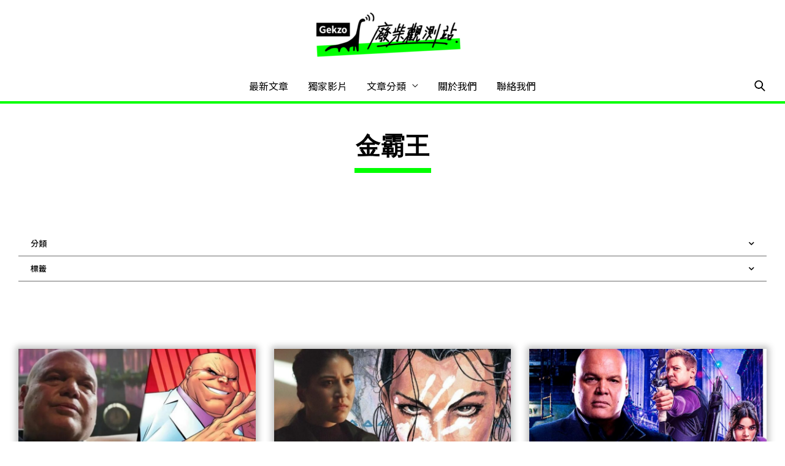

--- FILE ---
content_type: text/html; charset=UTF-8
request_url: https://gekzo.com.tw/tag/%E9%87%91%E9%9C%B8%E7%8E%8B/
body_size: 17224
content:
<!DOCTYPE html>
<html lang="zh-TW">
<head>
<!-- Global site tag (gtag.js) - Google Analytics -->
<!-- <script async src="https://www.googletagmanager.com/gtag/js?id=UA-207287366-1"></script>
<script>
window.dataLayer = window.dataLayer || [];
function gtag(){dataLayer.push(arguments);}
gtag('js', new Date());
gtag('config', 'UA-207287366-1');
</script> --> 
<!-- <ins class="adsbygoogle"
style="display:block; text-align:center;"
data-ad-layout="in-article"
data-ad-format="fluid"
data-ad-client="ca-pub-6902300483143611"
data-ad-slot="4117591481"></ins> 
<script>
(adsbygoogle = window.adsbygoogle || []).push({});
</script> -->
<meta charset="UTF-8">
<meta name="viewport" content="width=device-width, initial-scale=1">
<link rel="profile" href="https://gmpg.org/xfn/11">
<title>金霸王 Archives - 廢柴觀測站</title>
<!-- This site is optimized with the Yoast SEO plugin v13.0 - https://yoast.com/wordpress/plugins/seo/ -->
<meta name="robots" content="max-snippet:-1, max-image-preview:large, max-video-preview:-1"/>
<link rel="canonical" href="https://gekzo.com.tw/tag/%e9%87%91%e9%9c%b8%e7%8e%8b/" />
<meta property="og:locale" content="zh_TW" />
<meta property="og:type" content="object" />
<meta property="og:title" content="金霸王 Archives - 廢柴觀測站" />
<meta property="og:url" content="https://gekzo.com.tw/tag/%e9%87%91%e9%9c%b8%e7%8e%8b/" />
<meta property="og:site_name" content="廢柴觀測站" />
<meta name="twitter:card" content="summary_large_image" />
<meta name="twitter:title" content="金霸王 Archives - 廢柴觀測站" />
<script type='application/ld+json' class='yoast-schema-graph yoast-schema-graph--main'>{"@context":"https://schema.org","@graph":[{"@type":"WebSite","@id":"https://gekzo.com.tw/#website","url":"https://gekzo.com.tw/","name":"\u5ee2\u67f4\u89c0\u6e2c\u7ad9","description":"\u5ee2\u67f4\u89c0\u6e2c\u7ad9-\u96fb\u5f71\u3001\u5f71\u96c6\u3001\u73a9\u5177\u3001\u6f2b\u756b\u3001\u96fb\u73a9\u8cc7\u8a0a\u7ad9","potentialAction":{"@type":"SearchAction","target":"https://gekzo.com.tw/?s={search_term_string}","query-input":"required name=search_term_string"}},{"@type":"CollectionPage","@id":"https://gekzo.com.tw/tag/%e9%87%91%e9%9c%b8%e7%8e%8b/#webpage","url":"https://gekzo.com.tw/tag/%e9%87%91%e9%9c%b8%e7%8e%8b/","inLanguage":"zh-TW","name":"\u91d1\u9738\u738b Archives - \u5ee2\u67f4\u89c0\u6e2c\u7ad9","isPartOf":{"@id":"https://gekzo.com.tw/#website"}}]}</script>
<!-- / Yoast SEO plugin. -->
<link rel='dns-prefetch' href='//pagead2.googlesyndication.com' />
<link rel="alternate" type="application/rss+xml" title="訂閱《廢柴觀測站》&raquo; 資訊提供" href="https://gekzo.com.tw/feed/" />
<link rel="alternate" type="application/rss+xml" title="訂閱《廢柴觀測站》&raquo; 留言的資訊提供" href="https://gekzo.com.tw/comments/feed/" />
<link rel="alternate" type="application/rss+xml" title="訂閱《廢柴觀測站》&raquo; 標籤〈金霸王〉的資訊提供" href="https://gekzo.com.tw/tag/%e9%87%91%e9%9c%b8%e7%8e%8b/feed/" />
<link rel='stylesheet' id='astra-theme-css-css'  href='https://gekzo.com.tw/wp-content/themes/astra/assets/css/minified/frontend.min.css?ver=3.0.0-beta.1' media='all' />
<style id='astra-theme-css-inline-css'>
html{font-size:100%;}a,.page-title{color:#00ff00;}a:hover,a:focus{color:#00ff00;}body,button,input,select,textarea,.ast-button,.ast-custom-button{font-family:-apple-system,BlinkMacSystemFont,Segoe UI,Roboto,Oxygen-Sans,Ubuntu,Cantarell,Helvetica Neue,sans-serif;font-weight:inherit;font-size:16px;font-size:1rem;}blockquote{color:#000000;}.site-title{font-size:35px;font-size:2.1875rem;}header .site-logo-img .custom-logo-link img{max-width:250px;}.astra-logo-svg{width:250px;}.ast-archive-description .ast-archive-title{font-size:40px;font-size:2.5rem;}.site-header .site-description{font-size:15px;font-size:0.9375rem;}.entry-title{font-size:40px;font-size:2.5rem;}.comment-reply-title{font-size:26px;font-size:1.625rem;}.ast-comment-list #cancel-comment-reply-link{font-size:16px;font-size:1rem;}h1,.entry-content h1{font-size:40px;font-size:2.5rem;}h2,.entry-content h2{font-size:28px;font-size:1.75rem;}h3,.entry-content h3{font-size:25px;font-size:1.5625rem;}h4,.entry-content h4{font-size:20px;font-size:1.25rem;}h5,.entry-content h5{font-size:18px;font-size:1.125rem;}h6,.entry-content h6{font-size:15px;font-size:0.9375rem;}.ast-single-post .entry-title,.page-title{font-size:30px;font-size:1.875rem;}#secondary,#secondary button,#secondary input,#secondary select,#secondary textarea{font-size:16px;font-size:1rem;}::selection{background-color:#00ff00;color:#000000;}body,h1,.entry-title a,.entry-content h1,h2,.entry-content h2,h3,.entry-content h3,h4,.entry-content h4,h5,.entry-content h5,h6,.entry-content h6,.wc-block-grid__product-title{color:#333333;}.tagcloud a:hover,.tagcloud a:focus,.tagcloud a.current-item{color:#000000;border-color:#00ff00;background-color:#00ff00;}input:focus,input[type="text"]:focus,input[type="email"]:focus,input[type="url"]:focus,input[type="password"]:focus,input[type="reset"]:focus,input[type="search"]:focus,textarea:focus{border-color:#00ff00;}input[type="radio"]:checked,input[type=reset],input[type="checkbox"]:checked,input[type="checkbox"]:hover:checked,input[type="checkbox"]:focus:checked,input[type=range]::-webkit-slider-thumb{border-color:#00ff00;background-color:#00ff00;box-shadow:none;}.site-footer a:hover + .post-count,.site-footer a:focus + .post-count{background:#00ff00;border-color:#00ff00;}.ast-comment-meta{line-height:1.666666667;font-size:13px;font-size:0.8125rem;}.single .nav-links .nav-previous,.single .nav-links .nav-next,.single .ast-author-details .author-title,.ast-comment-meta{color:#00ff00;}.entry-meta,.entry-meta *{line-height:1.45;color:#00ff00;}.entry-meta a:hover,.entry-meta a:hover *,.entry-meta a:focus,.entry-meta a:focus *{color:#00ff00;}.ast-404-layout-1 .ast-404-text{font-size:200px;font-size:12.5rem;}.widget-title{font-size:22px;font-size:1.375rem;color:#333333;}#cat option,.secondary .calendar_wrap thead a,.secondary .calendar_wrap thead a:visited{color:#00ff00;}.secondary .calendar_wrap #today,.ast-progress-val span{background:#00ff00;}.secondary a:hover + .post-count,.secondary a:focus + .post-count{background:#00ff00;border-color:#00ff00;}.calendar_wrap #today > a{color:#000000;}.ast-pagination a,.page-links .page-link,.single .post-navigation a{color:#00ff00;}.ast-pagination a:hover,.ast-pagination a:focus,.ast-pagination > span:hover:not(.dots),.ast-pagination > span.current,.page-links > .page-link,.page-links .page-link:hover,.post-navigation a:hover{color:#00ff00;}.ast-header-break-point .ast-mobile-menu-buttons-minimal.menu-toggle{background:transparent;color:#00ff00;}.ast-header-break-point .ast-mobile-menu-buttons-outline.menu-toggle{background:transparent;border:1px solid #00ff00;color:#00ff00;}.ast-header-break-point .ast-mobile-menu-buttons-fill.menu-toggle{background:#00ff00;}@media (min-width:1200px){.ast-separate-container.ast-right-sidebar .entry-content .wp-block-image.alignfull,.ast-separate-container.ast-left-sidebar .entry-content .wp-block-image.alignfull,.ast-separate-container.ast-right-sidebar .entry-content .wp-block-cover.alignfull,.ast-separate-container.ast-left-sidebar .entry-content .wp-block-cover.alignfull{margin-left:-6.67em;margin-right:-6.67em;max-width:unset;width:unset;}.ast-separate-container.ast-right-sidebar .entry-content .wp-block-image.alignwide,.ast-separate-container.ast-left-sidebar .entry-content .wp-block-image.alignwide,.ast-separate-container.ast-right-sidebar .entry-content .wp-block-cover.alignwide,.ast-separate-container.ast-left-sidebar .entry-content .wp-block-cover.alignwide{margin-left:-20px;margin-right:-20px;max-width:unset;width:unset;}.wp-block-group .has-background{padding:20px;}}@media (min-width:1200px){.ast-separate-container.ast-right-sidebar .entry-content .wp-block-group.alignwide,.ast-separate-container.ast-left-sidebar .entry-content .wp-block-group.alignwide,.ast-separate-container.ast-right-sidebar .entry-content .wp-block-cover.alignwide,.ast-separate-container.ast-left-sidebar .entry-content .wp-block-cover.alignwide,.ast-no-sidebar.ast-separate-container .entry-content .wp-block-group.alignwide,.ast-no-sidebar.ast-separate-container .entry-content .wp-block-cover.alignwide{margin-left:-20px;margin-right:-20px;padding-left:20px;padding-right:20px;}.ast-separate-container.ast-right-sidebar .entry-content .wp-block-group.alignfull,.ast-separate-container.ast-left-sidebar .entry-content .wp-block-group.alignfull,.ast-no-sidebar.ast-separate-container .entry-content .wp-block-group.alignfull,.ast-separate-container.ast-right-sidebar .entry-content .wp-block-cover.alignfull,.ast-separate-container.ast-left-sidebar .entry-content .wp-block-cover.alignfull,.ast-no-sidebar.ast-separate-container .entry-content .wp-block-cover.alignfull{margin-left:-6.67em;margin-right:-6.67em;padding-left:6.67em;padding-right:6.67em;}.ast-plain-container.ast-right-sidebar .entry-content .wp-block-group.alignwide,.ast-plain-container.ast-left-sidebar .entry-content .wp-block-group.alignwide,.ast-plain-container.ast-right-sidebar .entry-content .wp-block-group.alignfull,.ast-plain-container.ast-left-sidebar .entry-content .wp-block-group.alignfull{padding-left:20px;padding-right:20px;}.ast-plain-container.ast-no-sidebar .entry-content .alignwide .wp-block-group__inner-container,.ast-plain-container.ast-no-sidebar .entry-content .alignfull .wp-block-group__inner-container,.ast-plain-container.ast-no-sidebar .entry-content .alignwide .wp-block-cover__inner-container,.ast-plain-container.ast-no-sidebar .entry-content .alignfull .wp-block-cover__inner-container{max-width:1480px;margin-left:auto;margin-right:auto;padding-left:20px;padding-right:20px;}.ast-page-builder-template.ast-no-sidebar .entry-content .wp-block-group.alignwide,.ast-page-builder-template.ast-no-sidebar .entry-content .wp-block-group.alignfull{margin-left:0;margin-right:0;}.wp-block-cover-image.alignwide .wp-block-cover__inner-container,.wp-block-cover.alignwide .wp-block-cover__inner-container,.wp-block-cover-image.alignfull .wp-block-cover__inner-container,.wp-block-cover.alignfull .wp-block-cover__inner-container{width:100%;}.ast-page-builder-template.ast-no-sidebar .entry-content .wp-block-cover.alignwide,.ast-page-builder-template.ast-left-sidebar .entry-content .wp-block-cover.alignwide,.ast-page-builder-template.ast-right-sidebar .entry-content .wp-block-cover.alignwide,.ast-page-builder-template.ast-no-sidebar .entry-content .wp-block-cover.alignfull,.ast-page-builder-template.ast-left-sidebar .entry-content .wp-block-cover.alignfull,.ast-page-builder-template.ast-right-sidebar .entry-content .wp-block-cover.alignful{padding-right:0;padding-left:0;}}.wp-block-columns{margin-bottom:unset;}.wp-block-image.size-full{margin:2rem 0;}.wp-block-separator.has-background{padding:0;}.wp-block-gallery{margin-bottom:1.6em;}.wp-block-group{padding-top:4em;padding-bottom:4em;}.wp-block-group__inner-container .wp-block-columns:last-child,.wp-block-group__inner-container :last-child,.wp-block-table table{margin-bottom:0;}.blocks-gallery-grid{width:100%;}.wp-block-navigation-link__content{padding:5px 0;}.wp-block-group .wp-block-group .has-text-align-center,.wp-block-group .wp-block-column .has-text-align-center{max-width:100%;}.has-text-align-center{margin:0 auto;}@media (min-width:1200px){.wp-block-cover__inner-container,.alignwide .wp-block-group__inner-container,.alignfull .wp-block-group__inner-container{max-width:1200px;margin:0 auto;}.wp-block-group.alignnone,.wp-block-group.aligncenter,.wp-block-group.alignleft,.wp-block-group.alignright,.wp-block-group.alignwide,.wp-block-columns.alignwide{margin:2rem 0 1rem 0;}}@media (max-width:1200px){.wp-block-group{padding:3em;}.wp-block-group .wp-block-group{padding:1.5em;}.wp-block-columns,.wp-block-column{margin:1rem 0;}}@media (min-width:921px){.wp-block-columns .wp-block-group{padding:2em;}}@media (max-width:544px){.wp-block-media-text .wp-block-media-text__content{padding:3em 2em;}.wp-block-cover-image .wp-block-cover__inner-container,.wp-block-cover .wp-block-cover__inner-container{width:unset;}.wp-block-cover,.wp-block-cover-image{padding:2em 0;}.wp-block-group,.wp-block-cover{padding:2em;}.wp-block-media-text__media img,.wp-block-media-text__media video{width:unset;max-width:100%;}.wp-block-media-text.has-background .wp-block-media-text__content{padding:1em;}}@media (max-width:921px){#secondary.secondary{padding-top:0;}.ast-separate-container .ast-article-post,.ast-separate-container .ast-article-single{padding:1.5em 2.14em;}.ast-separate-container #primary,.ast-separate-container #secondary{padding:1.5em 0;}.ast-separate-container.ast-right-sidebar #secondary{padding-left:1em;padding-right:1em;}.ast-separate-container.ast-two-container #secondary{padding-left:0;padding-right:0;}.ast-page-builder-template .entry-header #secondary{margin-top:1.5em;}.ast-page-builder-template #secondary{margin-top:1.5em;}#primary,#secondary{padding:1.5em 0;margin:0;}.ast-left-sidebar #content > .ast-container{display:flex;flex-direction:column-reverse;width:100%;}.ast-author-box img.avatar{margin:20px 0 0 0;}.ast-pagination{padding-top:1.5em;text-align:center;}.ast-pagination .next.page-numbers{display:inherit;float:none;}}@media (max-width:921px){.ast-page-builder-template.ast-left-sidebar #secondary{padding-right:20px;}.ast-page-builder-template.ast-right-sidebar #secondary{padding-left:20px;}.ast-right-sidebar #primary{padding-right:0;}.ast-right-sidebar #secondary{padding-left:0;}.ast-left-sidebar #primary{padding-left:0;}.ast-left-sidebar #secondary{padding-right:0;}.ast-pagination .prev.page-numbers{padding-left:.5em;}.ast-pagination .next.page-numbers{padding-right:.5em;}}@media (min-width:922px){.ast-separate-container.ast-right-sidebar #primary,.ast-separate-container.ast-left-sidebar #primary{border:0;}.ast-separate-container.ast-right-sidebar #secondary,.ast-separate-container.ast-left-sidebar #secondary{border:0;margin-left:auto;margin-right:auto;}.ast-separate-container.ast-two-container #secondary .widget:last-child{margin-bottom:0;}.ast-separate-container .ast-comment-list li .comment-respond{padding-left:2.66666em;padding-right:2.66666em;}.ast-author-box{-js-display:flex;display:flex;}.ast-author-bio{flex:1;}.error404.ast-separate-container #primary,.search-no-results.ast-separate-container #primary{margin-bottom:4em;}}@media (min-width:922px){.ast-right-sidebar #primary{border-right:1px solid #eee;}.ast-right-sidebar #secondary{border-left:1px solid #eee;margin-left:-1px;}.ast-left-sidebar #primary{border-left:1px solid #eee;}.ast-left-sidebar #secondary{border-right:1px solid #eee;margin-right:-1px;}.ast-separate-container.ast-two-container.ast-right-sidebar #secondary{padding-left:30px;padding-right:0;}.ast-separate-container.ast-two-container.ast-left-sidebar #secondary{padding-right:30px;padding-left:0;}}.wp-block-button .wp-block-button__link,{color:#000000;}.wp-block-button .wp-block-button__link{border-style:solid;border-top-width:0;border-right-width:0;border-left-width:0;border-bottom-width:0;border-color:#00ff00;background-color:#00ff00;color:#000000;font-family:inherit;font-weight:inherit;line-height:1;border-radius:2px;padding-top:10px;padding-right:40px;padding-bottom:10px;padding-left:40px;}.wp-block-button .wp-block-button__link:hover,.wp-block-button .wp-block-button__link:focus{color:#000000;background-color:#00ff00;border-color:#00ff00;}.menu-toggle,button,.ast-button,.ast-custom-button,.button,input#submit,input[type="button"],input[type="submit"],input[type="reset"]{border-style:solid;border-top-width:0;border-right-width:0;border-left-width:0;border-bottom-width:0;color:#000000;border-color:#00ff00;background-color:#00ff00;border-radius:2px;padding-top:10px;padding-right:40px;padding-bottom:10px;padding-left:40px;font-family:inherit;font-weight:inherit;line-height:1;}button:focus,.menu-toggle:hover,button:hover,.ast-button:hover,.button:hover,input[type=reset]:hover,input[type=reset]:focus,input#submit:hover,input#submit:focus,input[type="button"]:hover,input[type="button"]:focus,input[type="submit"]:hover,input[type="submit"]:focus{color:#000000;background-color:#00ff00;border-color:#00ff00;}@media (min-width:921px){.ast-container{max-width:100%;}}@media (min-width:544px){.ast-container{max-width:100%;}}@media (max-width:544px){.ast-separate-container .ast-article-post,.ast-separate-container .ast-article-single{padding:1.5em 1em;}.ast-separate-container #content .ast-container{padding-left:0.54em;padding-right:0.54em;}.ast-separate-container #secondary{padding-top:0;}.ast-separate-container.ast-two-container #secondary .widget{margin-bottom:1.5em;padding-left:1em;padding-right:1em;}.ast-separate-container .comments-count-wrapper{padding:1.5em 1em;}.ast-separate-container .ast-comment-list li.depth-1{padding:1.5em 1em;margin-bottom:1.5em;}.ast-separate-container .ast-comment-list .bypostauthor{padding:.5em;}.ast-separate-container .ast-archive-description{padding:1.5em 1em;}.ast-search-menu-icon.ast-dropdown-active .search-field{width:170px;}.ast-separate-container .comment-respond{padding:1.5em 1em;}}@media (max-width:544px){.ast-comment-list .children{margin-left:0.66666em;}.ast-separate-container .ast-comment-list .bypostauthor li{padding:0 0 0 .5em;}}@media (max-width:921px){.ast-mobile-header-stack .main-header-bar .ast-search-menu-icon{display:inline-block;}.ast-header-break-point.ast-header-custom-item-outside .ast-mobile-header-stack .main-header-bar .ast-search-icon{margin:0;}.ast-comment-avatar-wrap img{max-width:2.5em;}.comments-area{margin-top:1.5em;}.ast-separate-container .comments-count-wrapper{padding:2em 2.14em;}.ast-separate-container .ast-comment-list li.depth-1{padding:1.5em 2.14em;}.ast-separate-container .comment-respond{padding:2em 2.14em;}}@media (max-width:921px){.ast-header-break-point .main-header-bar .ast-search-menu-icon.slide-search .search-form{right:0;}.ast-header-break-point .ast-mobile-header-stack .main-header-bar .ast-search-menu-icon.slide-search .search-form{right:-1em;}.ast-comment-avatar-wrap{margin-right:0.5em;}}@media (min-width:545px){.ast-page-builder-template .comments-area,.single.ast-page-builder-template .entry-header,.single.ast-page-builder-template .post-navigation{max-width:1480px;margin-left:auto;margin-right:auto;}}body,.ast-separate-container{background-color:#ffffff;;background-image:none;;}@media (max-width:921px){.ast-archive-description .ast-archive-title{font-size:40px;}.entry-title{font-size:30px;}h1,.entry-content h1{font-size:30px;}h2,.entry-content h2{font-size:25px;}h3,.entry-content h3{font-size:20px;}.ast-single-post .entry-title,.page-title{font-size:30px;}#masthead .site-logo-img .custom-logo-link img{max-width:180px;}.astra-logo-svg{width:180px;}.ast-header-break-point .site-logo-img .custom-mobile-logo-link img{max-width:180px;}}@media (max-width:544px){.ast-archive-description .ast-archive-title{font-size:40px;}.entry-title{font-size:30px;}h1,.entry-content h1{font-size:30px;}h2,.entry-content h2{font-size:25px;}h3,.entry-content h3{font-size:20px;}.ast-single-post .entry-title,.page-title{font-size:30px;}.ast-header-break-point .site-branding img,.ast-header-break-point #masthead .site-logo-img .custom-logo-link img{max-width:150px;}.astra-logo-svg{width:150px;}.ast-header-break-point .site-logo-img .custom-mobile-logo-link img{max-width:150px;}}@media (max-width:921px){html{font-size:91.2%;}}@media (max-width:544px){html{font-size:91.2%;}}@media (min-width:922px){.ast-container{max-width:1480px;}}@font-face {font-family: "Astra";src: url(https://gekzo.com.tw/wp-content/themes/astra/assets/fonts/astra.woff) format("woff"),url(https://gekzo.com.tw/wp-content/themes/astra/assets/fonts/astra.ttf) format("truetype"),url(https://gekzo.com.tw/wp-content/themes/astra/assets/fonts/astra.svg#astra) format("svg");font-weight: normal;font-style: normal;font-display: fallback;}@media (min-width:922px){.main-header-menu .sub-menu .menu-item.ast-left-align-sub-menu:hover > .sub-menu,.main-header-menu .sub-menu .menu-item.ast-left-align-sub-menu.focus > .sub-menu{margin-left:-0px;}}@media (max-width:920px){.ast-404-layout-1 .ast-404-text{font-size:100px;font-size:6.25rem;}}.ast-breadcrumbs .trail-browse,.ast-breadcrumbs .trail-items,.ast-breadcrumbs .trail-items li{display:inline-block;margin:0;padding:0;border:none;background:inherit;text-indent:0;}.ast-breadcrumbs .trail-browse{font-size:inherit;font-style:inherit;font-weight:inherit;color:inherit;}.ast-breadcrumbs .trail-items{list-style:none;}.trail-items li::after{padding:0 0.3em;content:"\00bb";}.trail-items li:last-of-type::after{display:none;}h1,.entry-content h1,h2,.entry-content h2,h3,.entry-content h3,h4,.entry-content h4,h5,.entry-content h5,h6,.entry-content h6{color:#333333;}@media (max-width:921px){.ast-builder-grid-row-container.ast-builder-grid-row-tablet-6-equal .ast-builder-grid-row{grid-template-columns:repeat( 6,1fr );}.ast-builder-grid-row-container.ast-builder-grid-row-tablet-5-equal .ast-builder-grid-row{grid-template-columns:repeat( 5,1fr );}.ast-builder-grid-row-container.ast-builder-grid-row-tablet-4-equal .ast-builder-grid-row{grid-template-columns:repeat( 4,1fr );}.ast-builder-grid-row-container.ast-builder-grid-row-tablet-4-lheavy .ast-builder-grid-row{grid-template-columns:2fr 1fr 1fr 1fr;}.ast-builder-grid-row-container.ast-builder-grid-row-tablet-4-rheavy .ast-builder-grid-row{grid-template-columns:1fr 1fr 1fr 2fr;}.ast-builder-grid-row-container.ast-builder-grid-row-tablet-3-equal .ast-builder-grid-row{grid-template-columns:repeat( 3,1fr );}.ast-builder-grid-row-container.ast-builder-grid-row-tablet-3-lheavy .ast-builder-grid-row{grid-template-columns:2fr 1fr 1fr;}.ast-builder-grid-row-container.ast-builder-grid-row-tablet-3-rheavy .ast-builder-grid-row{grid-template-columns:1fr 1fr 2fr;}.ast-builder-grid-row-container.ast-builder-grid-row-tablet-3-cheavy .ast-builder-grid-row{grid-template-columns:1fr 2fr 1fr;}.ast-builder-grid-row-container.ast-builder-grid-row-tablet-3-cwide .ast-builder-grid-row{grid-template-columns:1fr 3fr 1fr;}.ast-builder-grid-row-container.ast-builder-grid-row-tablet-3-firstrow .ast-builder-grid-row{grid-template-columns:1fr 1fr;}.ast-builder-grid-row-container.ast-builder-grid-row-tablet-3-firstrow .ast-builder-grid-row > *:first-child{grid-column:1 / -1;}.ast-builder-grid-row-container.ast-builder-grid-row-tablet-3-lastrow .ast-builder-grid-row{grid-template-columns:1fr 1fr;}.ast-builder-grid-row-container.ast-builder-grid-row-tablet-3-lastrow .ast-builder-grid-row > *:last-child{grid-column:1 / -1;}.ast-builder-grid-row-container.ast-builder-grid-row-tablet-2-equal .ast-builder-grid-row{grid-template-columns:repeat( 2,1fr );}.ast-builder-grid-row-container.ast-builder-grid-row-tablet-2-lheavy .ast-builder-grid-row{grid-template-columns:2fr 1fr;}.ast-builder-grid-row-container.ast-builder-grid-row-tablet-2-rheavy .ast-builder-grid-row{grid-template-columns:1fr 2fr;}.ast-builder-grid-row-container.ast-builder-grid-row-tablet-full .ast-builder-grid-row{grid-template-columns:1fr;}}@media (max-width:544px){.ast-builder-grid-row-container.ast-builder-grid-row-mobile-6-equal .ast-builder-grid-row{grid-template-columns:repeat( 6,1fr );}.ast-builder-grid-row-container.ast-builder-grid-row-mobile-5-equal .ast-builder-grid-row{grid-template-columns:repeat( 5,1fr );}.ast-builder-grid-row-container.ast-builder-grid-row-mobile-4-equal .ast-builder-grid-row{grid-template-columns:repeat( 4,1fr );}.ast-builder-grid-row-container.ast-builder-grid-row-mobile-4-lheavy .ast-builder-grid-row{grid-template-columns:2fr 1fr 1fr 1fr;}.ast-builder-grid-row-container.ast-builder-grid-row-mobile-4-rheavy .ast-builder-grid-row{grid-template-columns:1fr 1fr 1fr 2fr;}.ast-builder-grid-row-container.ast-builder-grid-row-mobile-3-equal .ast-builder-grid-row{grid-template-columns:repeat( 3,1fr );}.ast-builder-grid-row-container.ast-builder-grid-row-mobile-3-lheavy .ast-builder-grid-row{grid-template-columns:2fr 1fr 1fr;}.ast-builder-grid-row-container.ast-builder-grid-row-mobile-3-rheavy .ast-builder-grid-row{grid-template-columns:1fr 1fr 2fr;}.ast-builder-grid-row-container.ast-builder-grid-row-mobile-3-cheavy .ast-builder-grid-row{grid-template-columns:1fr 2fr 1fr;}.ast-builder-grid-row-container.ast-builder-grid-row-mobile-3-cwide .ast-builder-grid-row{grid-template-columns:1fr 3fr 1fr;}.ast-builder-grid-row-container.ast-builder-grid-row-mobile-3-firstrow .ast-builder-grid-row{grid-template-columns:1fr 1fr;}.ast-builder-grid-row-container.ast-builder-grid-row-mobile-3-firstrow .ast-builder-grid-row > *:first-child{grid-column:1 / -1;}.ast-builder-grid-row-container.ast-builder-grid-row-mobile-3-lastrow .ast-builder-grid-row{grid-template-columns:1fr 1fr;}.ast-builder-grid-row-container.ast-builder-grid-row-mobile-3-lastrow .ast-builder-grid-row > *:last-child{grid-column:1 / -1;}.ast-builder-grid-row-container.ast-builder-grid-row-mobile-2-equal .ast-builder-grid-row{grid-template-columns:repeat( 2,1fr );}.ast-builder-grid-row-container.ast-builder-grid-row-mobile-2-lheavy .ast-builder-grid-row{grid-template-columns:2fr 1fr;}.ast-builder-grid-row-container.ast-builder-grid-row-mobile-2-rheavy .ast-builder-grid-row{grid-template-columns:1fr 2fr;}.ast-builder-grid-row-container.ast-builder-grid-row-mobile-full .ast-builder-grid-row{grid-template-columns:1fr;}}.ast-builder-menu-1{font-family:inherit;font-weight:inherit;}.ast-builder-menu-1 .menu-item > .menu-link{color:#000000;}.ast-builder-menu-1 .menu-item > .ast-menu-toggle{color:#000000;}.ast-builder-menu-1 .menu-item:hover > .menu-link{color:#00ff00;}.ast-builder-menu-1 .menu-item:hover > .ast-menu-toggle{color:#00ff00;}.ast-builder-menu-1 .sub-menu{border-top-width:0;border-bottom-width:0;border-right-width:0;border-left-width:0;border-style:solid;}.ast-builder-menu-1 .menu-item .sub-menu .menu-link{border-bottom-width:1px;border-color:#eaeaea;border-style:solid;}.ast-builder-menu-1 .menu-item .sub-menu .menu-item:last-child .menu-link{border-style:none;}@media (max-width:921px){.ast-builder-menu-1 .menu-item:hover > .menu-link{background:rgba(0,0,0,0);}.ast-builder-menu-1 .menu-item.menu-item-has-children > .ast-menu-toggle{top:0;}.ast-builder-menu-1 .menu-item-has-children > .menu-link:after{content:unset;}.ast-builder-menu-1 .main-header-menu{background-color:rgba(0,0,0,0);;background-image:none;;}.ast-header-break-point .ast-builder-menu-1 .main-navigation .menu-item .sub-menu .menu-link,.ast-header-break-point .ast-builder-menu-1 .main-navigation .menu-item .menu-link{border-bottom-width:1px;border-color:#eaeaea;border-style:solid;}.ast-header-break-point .ast-builder-menu .menu-item .sub-menu .menu-item:last-child .menu-link,.ast-header-break-point .ast-builder-menu .menu-item:last-child .menu-link{border-style:none;}}@media (max-width:544px){.ast-builder-menu-1 .menu-item:hover > .menu-link{background:rgba(0,0,0,0);}.ast-builder-menu-1 .menu-item.menu-item-has-children > .ast-menu-toggle{top:0;}.ast-builder-menu-1 .main-header-menu{background-color:rgba(0,0,0,0);;background-image:none;;}.ast-header-break-point .ast-builder-menu-1 .main-navigation .menu-item .sub-menu .menu-link,.ast-header-break-point .ast-builder-menu-1 .main-navigation .menu-item .menu-link{border-bottom-width:1px;border-color:#eaeaea;border-style:solid;}.ast-header-break-point .ast-builder-menu .menu-item .sub-menu .menu-item:last-child .menu-link,.ast-header-break-point .ast-builder-menu .menu-item:last-child .menu-link{border-style:none;}}.header-widget-area[data-section="sidebar-widgets-header-widget-1"] .header-widget-area-inner{font-size:22px;font-size:1.375rem;}@media (max-width:921px){.header-widget-area[data-section="sidebar-widgets-header-widget-1"] .header-widget-area-inner{font-size:24px;font-size:1.5rem;}}@media (max-width:921px){.header-widget-area[data-section="sidebar-widgets-header-widget-2"] .header-widget-area-inner{font-size:24px;font-size:1.5rem;}}.footer-widget-area[data-section="sidebar-widgets-footer-widget-1"] .footer-widget-area-inner{text-align:left;}@media (max-width:921px){.footer-widget-area[data-section="sidebar-widgets-footer-widget-1"] .footer-widget-area-inner{text-align:center;}}@media (max-width:544px){.footer-widget-area[data-section="sidebar-widgets-footer-widget-1"] .footer-widget-area-inner{text-align:center;}}.footer-widget-area[data-section="sidebar-widgets-footer-widget-2"] .footer-widget-area-inner{text-align:left;}@media (max-width:921px){.footer-widget-area[data-section="sidebar-widgets-footer-widget-2"] .footer-widget-area-inner{text-align:center;}}@media (max-width:544px){.footer-widget-area[data-section="sidebar-widgets-footer-widget-2"] .footer-widget-area-inner{text-align:center;}}.ast-header-break-point .main-header-bar{border-bottom-width:1px;}@media (min-width:922px){.main-header-bar{border-bottom-width:1px;}}.ast-safari-browser-less-than-11 .main-header-menu .menu-item,.ast-safari-browser-less-than-11 .main-header-bar .ast-masthead-custom-menu-items{display:block;}.main-header-menu .menu-item,.main-header-bar .ast-masthead-custom-menu-items{-js-display:flex;display:flex;-webkit-box-pack:center;-webkit-justify-content:center;-moz-box-pack:center;-ms-flex-pack:center;justify-content:center;-webkit-box-orient:vertical;-webkit-box-direction:normal;-webkit-flex-direction:column;-moz-box-orient:vertical;-moz-box-direction:normal;-ms-flex-direction:column;flex-direction:column;}.main-header-menu > .menu-item > .menu-link{height:100%;-webkit-box-align:center;-webkit-align-items:center;-moz-box-align:center;-ms-flex-align:center;align-items:center;-js-display:flex;display:flex;}.ast-primary-menu-disabled .main-header-bar .ast-masthead-custom-menu-items{flex:unset;}.ast-mobile-popup-drawer.active .ast-mobile-popup-inner{background-color:#ffffff;;color:#3a3a3a;}.ast-mobile-header-wrap .ast-mobile-header-content{background-color:#ffffff;;}.ast-mobile-header-wrap .ast-primary-header-bar .ast-builder-grid-row-container-inner,.ast-primary-header-bar .site-primary-header-wrap{min-height:50px;}.ast-desktop .ast-primary-header-bar .main-header-menu > .menu-item{height:50px;align-self:center;}@media (max-width:921px){#masthead .ast-mobile-header-wrap .ast-above-header-bar,#masthead .ast-mobile-header-wrap .ast-primary-header-bar,#masthead .ast-mobile-header-wrap .ast-below-header-bar{padding-left:20px;padding-right:20px;}}.ast-header-break-point .ast-primary-header-bar{border-bottom-width:4px;border-bottom-color:#00ff00;border-bottom-style:solid;}@media (min-width:922px){.ast-primary-header-bar{border-bottom-width:4px;border-bottom-color:#00ff00;border-bottom-style:solid;}}.ast-primary-header-bar{background-color:#ffffff;;background-image:none;;}[data-section="section-header-mobile-trigger"] .ast-button-wrap .mobile-menu-toggle-icon .ast-mobile-svg{width:20px;height:20px;fill:#000000;}[data-section="section-header-mobile-trigger"] .ast-button-wrap .mobile-menu-wrap .mobile-menu{color:#000000;}[data-section="section-header-mobile-trigger"] .ast-button-wrap .ast-mobile-menu-trigger-fill,[data-section="section-header-mobile-trigger"] .ast-button-wrap .ast-mobile-menu-trigger-minimal{color:#000000;border:none;}[data-section="section-header-mobile-trigger"] .ast-button-wrap .ast-mobile-menu-trigger-outline{background:transparent;color:#000000;border-top-width:1px;border-bottom-width:1px;border-right-width:1px;border-left-width:1px;border-style:solid;border-color:#eeeeee;border-radius:2px;}[data-section="section-header-mobile-trigger"] .ast-button-wrap .ast-mobile-menu-trigger-fill{background:#eeeeee;border-radius:2px;}[data-section="section-header-mobile-trigger"] .ast-button-wrap .ast-mobile-menu-trigger-minimal{background:transparent;}.ast-above-header-bar{border-bottom-width:0px;border-bottom-color:#eaeaea;border-bottom-style:solid;}.ast-mobile-header-wrap .ast-above-header-bar .ast-builder-grid-row-container-inner,.ast-above-header-bar .site-above-header-wrap{min-height:50px;}.ast-desktop .ast-above-header-bar .main-header-menu > .menu-item{height:50px;align-self:center;}.ast-above-header.ast-above-header-bar{background-color:#ffffff;;background-image:none;;}.ast-header-break-point .ast-above-header-bar{background-color:#ffffff;}.ast-below-header-bar{border-bottom-width:1px;border-bottom-color:#eaeaea;border-bottom-style:solid;}.ast-mobile-header-wrap .ast-below-header-bar .ast-builder-grid-row-container-inner,.ast-below-header-bar .site-below-header-wrap{min-height:60px;}.ast-desktop .ast-below-header-bar .main-header-menu > .menu-item{height:60px;align-self:center;}.ast-below-header-bar{background-color:#eeeeee;;background-image:none;;}.ast-header-break-point .ast-below-header-bar{background-color:#eeeeee;}.ast-desktop .astra-menu-animation-slide-up>.menu-item>.astra-full-megamenu-wrapper,.ast-desktop .astra-menu-animation-slide-up>.menu-item>.sub-menu,.ast-desktop .astra-menu-animation-slide-up>.menu-item>.sub-menu .sub-menu{opacity:0;visibility:hidden;transform:translateY(.5em);transition:visibility .2s ease,transform .2s ease}.ast-desktop .astra-menu-animation-slide-up>.menu-item .menu-item.focus>.sub-menu,.ast-desktop .astra-menu-animation-slide-up>.menu-item .menu-item:hover>.sub-menu,.ast-desktop .astra-menu-animation-slide-up>.menu-item.focus>.astra-full-megamenu-wrapper,.ast-desktop .astra-menu-animation-slide-up>.menu-item.focus>.sub-menu,.ast-desktop .astra-menu-animation-slide-up>.menu-item:hover>.astra-full-megamenu-wrapper,.ast-desktop .astra-menu-animation-slide-up>.menu-item:hover>.sub-menu{opacity:1;visibility:visible;transform:translateY(0);transition:opacity .2s ease,visibility .2s ease,transform .2s ease}.ast-desktop .astra-menu-animation-slide-up>.full-width-mega.menu-item.focus>.astra-full-megamenu-wrapper,.ast-desktop .astra-menu-animation-slide-up>.full-width-mega.menu-item:hover>.astra-full-megamenu-wrapper{-js-display:flex;display:flex}.ast-desktop .astra-menu-animation-slide-down>.menu-item>.astra-full-megamenu-wrapper,.ast-desktop .astra-menu-animation-slide-down>.menu-item>.sub-menu,.ast-desktop .astra-menu-animation-slide-down>.menu-item>.sub-menu .sub-menu{opacity:0;visibility:hidden;transform:translateY(-.5em);transition:visibility .2s ease,transform .2s ease}.ast-desktop .astra-menu-animation-slide-down>.menu-item .menu-item.focus>.sub-menu,.ast-desktop .astra-menu-animation-slide-down>.menu-item .menu-item:hover>.sub-menu,.ast-desktop .astra-menu-animation-slide-down>.menu-item.focus>.astra-full-megamenu-wrapper,.ast-desktop .astra-menu-animation-slide-down>.menu-item.focus>.sub-menu,.ast-desktop .astra-menu-animation-slide-down>.menu-item:hover>.astra-full-megamenu-wrapper,.ast-desktop .astra-menu-animation-slide-down>.menu-item:hover>.sub-menu{opacity:1;visibility:visible;transform:translateY(0);transition:opacity .2s ease,visibility .2s ease,transform .2s ease}.ast-desktop .astra-menu-animation-slide-down>.full-width-mega.menu-item.focus>.astra-full-megamenu-wrapper,.ast-desktop .astra-menu-animation-slide-down>.full-width-mega.menu-item:hover>.astra-full-megamenu-wrapper{-js-display:flex;display:flex}.ast-desktop .astra-menu-animation-fade>.menu-item>.astra-full-megamenu-wrapper,.ast-desktop .astra-menu-animation-fade>.menu-item>.sub-menu,.ast-desktop .astra-menu-animation-fade>.menu-item>.sub-menu .sub-menu{opacity:0;visibility:hidden;transition:opacity ease-in-out .3s}.ast-desktop .astra-menu-animation-fade>.menu-item .menu-item.focus>.sub-menu,.ast-desktop .astra-menu-animation-fade>.menu-item .menu-item:hover>.sub-menu,.ast-desktop .astra-menu-animation-fade>.menu-item.focus>.astra-full-megamenu-wrapper,.ast-desktop .astra-menu-animation-fade>.menu-item.focus>.sub-menu,.ast-desktop .astra-menu-animation-fade>.menu-item:hover>.astra-full-megamenu-wrapper,.ast-desktop .astra-menu-animation-fade>.menu-item:hover>.sub-menu{opacity:1;visibility:visible;transition:opacity ease-in-out .3s}.ast-desktop .astra-menu-animation-fade>.full-width-mega.menu-item.focus>.astra-full-megamenu-wrapper,.ast-desktop .astra-menu-animation-fade>.full-width-mega.menu-item:hover>.astra-full-megamenu-wrapper{-js-display:flex;display:flex}
</style>
<link rel='stylesheet' id='wp-block-library-css'  href='https://gekzo.com.tw/wp-includes/css/dist/block-library/style.min.css?ver=5.4.16' media='all' />
<link rel='stylesheet' id='rs-plugin-settings-css'  href='https://gekzo.com.tw/wp-content/plugins/revslider/public/assets/css/rs6.css?ver=6.4.6' media='all' />
<style id='rs-plugin-settings-inline-css'>
#rs-demo-id {}
</style>
<link rel='stylesheet' id='astra-addon-css-css'  href='https://gekzo.com.tw/wp-content/uploads/astra-addon/astra-addon-613f3f127a7a93-03661344.css?ver=3.0.1' media='all' />
<link rel='stylesheet' id='elementor-icons-css'  href='https://gekzo.com.tw/wp-content/plugins/elementor/assets/lib/eicons/css/elementor-icons.min.css?ver=5.11.0' media='all' />
<link rel='stylesheet' id='elementor-animations-css'  href='https://gekzo.com.tw/wp-content/plugins/elementor/assets/lib/animations/animations.min.css?ver=3.2.5' media='all' />
<link rel='stylesheet' id='elementor-frontend-css'  href='https://gekzo.com.tw/wp-content/plugins/elementor/assets/css/frontend.min.css?ver=3.2.5' media='all' />
<style id='elementor-frontend-inline-css'>
@font-face{font-family:eicons;src:url(https://gekzo.com.tw/wp-content/plugins/elementor/assets/lib/eicons/fonts/eicons.eot?5.10.0);src:url(https://gekzo.com.tw/wp-content/plugins/elementor/assets/lib/eicons/fonts/eicons.eot?5.10.0#iefix) format("embedded-opentype"),url(https://gekzo.com.tw/wp-content/plugins/elementor/assets/lib/eicons/fonts/eicons.woff2?5.10.0) format("woff2"),url(https://gekzo.com.tw/wp-content/plugins/elementor/assets/lib/eicons/fonts/eicons.woff?5.10.0) format("woff"),url(https://gekzo.com.tw/wp-content/plugins/elementor/assets/lib/eicons/fonts/eicons.ttf?5.10.0) format("truetype"),url(https://gekzo.com.tw/wp-content/plugins/elementor/assets/lib/eicons/fonts/eicons.svg?5.10.0#eicon) format("svg");font-weight:400;font-style:normal}
</style>
<link rel='stylesheet' id='elementor-post-7-css'  href='https://gekzo.com.tw/wp-content/uploads/elementor/css/post-7.css?ver=1672797408' media='all' />
<link rel='stylesheet' id='elementor-pro-css'  href='https://gekzo.com.tw/wp-content/plugins/elementor-pro/assets/css/frontend.min.css?ver=3.0.6' media='all' />
<link rel='stylesheet' id='elementor-global-css'  href='https://gekzo.com.tw/wp-content/uploads/elementor/css/global.css?ver=1672797408' media='all' />
<link rel='stylesheet' id='elementor-post-30-css'  href='https://gekzo.com.tw/wp-content/uploads/elementor/css/post-30.css?ver=1672797408' media='all' />
<link rel='stylesheet' id='elementor-post-370-css'  href='https://gekzo.com.tw/wp-content/uploads/elementor/css/post-370.css?ver=1672809297' media='all' />
<link rel='stylesheet' id='elementor-post-789-css'  href='https://gekzo.com.tw/wp-content/uploads/elementor/css/post-789.css?ver=1672797408' media='all' />
<link rel='stylesheet' id='elementor-post-453-css'  href='https://gekzo.com.tw/wp-content/uploads/elementor/css/post-453.css?ver=1672797408' media='all' />
<link rel='stylesheet' id='elementor-post-288-css'  href='https://gekzo.com.tw/wp-content/uploads/elementor/css/post-288.css?ver=1672797408' media='all' />
<link rel='stylesheet' id='elementor-post-220-css'  href='https://gekzo.com.tw/wp-content/uploads/elementor/css/post-220.css?ver=1672797408' media='all' />
<link rel='stylesheet' id='ecs-styles-css'  href='https://gekzo.com.tw/wp-content/plugins/ele-custom-skin/assets/css/ecs-style.css?ver=3.1.1' media='all' />
<link rel='stylesheet' id='elementor-post-55-css'  href='https://gekzo.com.tw/wp-content/uploads/elementor/css/post-55.css?ver=1631038831' media='all' />
<link rel='stylesheet' id='elementor-post-88-css'  href='https://gekzo.com.tw/wp-content/uploads/elementor/css/post-88.css?ver=1672827075' media='all' />
<link rel='stylesheet' id='elementor-post-277-css'  href='https://gekzo.com.tw/wp-content/uploads/elementor/css/post-277.css?ver=1630953693' media='all' />
<link rel='stylesheet' id='google-fonts-1-css'  href='https://fonts.googleapis.com/css?family=Roboto%3A100%2C100italic%2C200%2C200italic%2C300%2C300italic%2C400%2C400italic%2C500%2C500italic%2C600%2C600italic%2C700%2C700italic%2C800%2C800italic%2C900%2C900italic%7CRoboto+Slab%3A100%2C100italic%2C200%2C200italic%2C300%2C300italic%2C400%2C400italic%2C500%2C500italic%2C600%2C600italic%2C700%2C700italic%2C800%2C800italic%2C900%2C900italic&#038;display=auto&#038;ver=5.4.16' media='all' />
<script>if (document.location.protocol != "https:") {document.location = document.URL.replace(/^http:/i, "https:");}</script><!--[if IE]>
<script src='https://gekzo.com.tw/wp-content/themes/astra/assets/js/minified/flexibility.min.js?ver=3.0.0-beta.1'></script>
<script>
flexibility(document.documentElement);
</script>
<![endif]-->
<script src='https://gekzo.com.tw/wp-includes/js/jquery/jquery.js?ver=1.12.4-wp'></script>
<script src='https://gekzo.com.tw/wp-includes/js/jquery/jquery-migrate.min.js?ver=1.4.1'></script>
<script src='https://gekzo.com.tw/wp-content/plugins/revslider/public/assets/js/rbtools.min.js?ver=6.4.4'></script>
<script src='https://gekzo.com.tw/wp-content/plugins/revslider/public/assets/js/rs6.min.js?ver=6.4.6'></script>
<script>
var ecs_ajax_params = {"ajaxurl":"https:\/\/gekzo.com.tw\/wp-admin\/admin-ajax.php","posts":"{\"tag\":\"%e9%87%91%e9%9c%b8%e7%8e%8b\",\"error\":\"\",\"m\":\"\",\"p\":0,\"post_parent\":\"\",\"subpost\":\"\",\"subpost_id\":\"\",\"attachment\":\"\",\"attachment_id\":0,\"name\":\"\",\"pagename\":\"\",\"page_id\":0,\"second\":\"\",\"minute\":\"\",\"hour\":\"\",\"day\":0,\"monthnum\":0,\"year\":0,\"w\":0,\"category_name\":\"\",\"cat\":\"\",\"tag_id\":238,\"author\":\"\",\"author_name\":\"\",\"feed\":\"\",\"tb\":\"\",\"paged\":0,\"meta_key\":\"\",\"meta_value\":\"\",\"preview\":\"\",\"s\":\"\",\"sentence\":\"\",\"title\":\"\",\"fields\":\"\",\"menu_order\":\"\",\"embed\":\"\",\"category__in\":[],\"category__not_in\":[],\"category__and\":[],\"post__in\":[],\"post__not_in\":[],\"post_name__in\":[],\"tag__in\":[],\"tag__not_in\":[],\"tag__and\":[],\"tag_slug__in\":[\"%e9%87%91%e9%9c%b8%e7%8e%8b\"],\"tag_slug__and\":[],\"post_parent__in\":[],\"post_parent__not_in\":[],\"author__in\":[],\"author__not_in\":[],\"ignore_sticky_posts\":false,\"suppress_filters\":false,\"cache_results\":true,\"update_post_term_cache\":true,\"lazy_load_term_meta\":true,\"update_post_meta_cache\":true,\"post_type\":\"\",\"posts_per_page\":10,\"nopaging\":false,\"comments_per_page\":\"50\",\"no_found_rows\":false,\"order\":\"DESC\"}"};
</script>
<script src='https://gekzo.com.tw/wp-content/plugins/ele-custom-skin/assets/js/ecs_ajax_pagination.js?ver=3.1.1'></script>
<script src='https://gekzo.com.tw/wp-content/plugins/ele-custom-skin/assets/js/ecs.js?ver=3.1.1'></script>
<link rel='https://api.w.org/' href='https://gekzo.com.tw/wp-json/' />
<link rel="EditURI" type="application/rsd+xml" title="RSD" href="https://gekzo.com.tw/xmlrpc.php?rsd" />
<link rel="wlwmanifest" type="application/wlwmanifest+xml" href="https://gekzo.com.tw/wp-includes/wlwmanifest.xml" /> 
<meta name="generator" content="WordPress 5.4.16" />
<meta name="generator" content="Site Kit by Google 1.87.0" />
<!-- Google AdSense snippet added by Site Kit -->
<meta name="google-adsense-platform-account" content="ca-host-pub-2644536267352236">
<meta name="google-adsense-platform-domain" content="sitekit.withgoogle.com">
<!-- End Google AdSense snippet added by Site Kit -->
<!-- Google AdSense snippet added by Site Kit -->
<script  async src="https://pagead2.googlesyndication.com/pagead/js/adsbygoogle.js?client=ca-pub-7496733877806265" crossorigin="anonymous"></script>
<!-- End Google AdSense snippet added by Site Kit -->
<meta name="generator" content="Powered by Slider Revolution 6.4.6 - responsive, Mobile-Friendly Slider Plugin for WordPress with comfortable drag and drop interface." />
<link rel="icon" href="https://gekzo.com.tw/wp-content/uploads/2021/06/favicon-150x150.png" sizes="32x32" />
<link rel="icon" href="https://gekzo.com.tw/wp-content/uploads/2021/06/favicon-300x300.png" sizes="192x192" />
<link rel="apple-touch-icon" href="https://gekzo.com.tw/wp-content/uploads/2021/06/favicon-300x300.png" />
<meta name="msapplication-TileImage" content="https://gekzo.com.tw/wp-content/uploads/2021/06/favicon-300x300.png" />
<script type="text/javascript">function setREVStartSize(e){
//window.requestAnimationFrame(function() {				 
window.RSIW = window.RSIW===undefined ? window.innerWidth : window.RSIW;	
window.RSIH = window.RSIH===undefined ? window.innerHeight : window.RSIH;	
try {								
var pw = document.getElementById(e.c).parentNode.offsetWidth,
newh;
pw = pw===0 || isNaN(pw) ? window.RSIW : pw;
e.tabw = e.tabw===undefined ? 0 : parseInt(e.tabw);
e.thumbw = e.thumbw===undefined ? 0 : parseInt(e.thumbw);
e.tabh = e.tabh===undefined ? 0 : parseInt(e.tabh);
e.thumbh = e.thumbh===undefined ? 0 : parseInt(e.thumbh);
e.tabhide = e.tabhide===undefined ? 0 : parseInt(e.tabhide);
e.thumbhide = e.thumbhide===undefined ? 0 : parseInt(e.thumbhide);
e.mh = e.mh===undefined || e.mh=="" || e.mh==="auto" ? 0 : parseInt(e.mh,0);		
if(e.layout==="fullscreen" || e.l==="fullscreen") 						
newh = Math.max(e.mh,window.RSIH);					
else{					
e.gw = Array.isArray(e.gw) ? e.gw : [e.gw];
for (var i in e.rl) if (e.gw[i]===undefined || e.gw[i]===0) e.gw[i] = e.gw[i-1];					
e.gh = e.el===undefined || e.el==="" || (Array.isArray(e.el) && e.el.length==0)? e.gh : e.el;
e.gh = Array.isArray(e.gh) ? e.gh : [e.gh];
for (var i in e.rl) if (e.gh[i]===undefined || e.gh[i]===0) e.gh[i] = e.gh[i-1];
var nl = new Array(e.rl.length),
ix = 0,						
sl;					
e.tabw = e.tabhide>=pw ? 0 : e.tabw;
e.thumbw = e.thumbhide>=pw ? 0 : e.thumbw;
e.tabh = e.tabhide>=pw ? 0 : e.tabh;
e.thumbh = e.thumbhide>=pw ? 0 : e.thumbh;					
for (var i in e.rl) nl[i] = e.rl[i]<window.RSIW ? 0 : e.rl[i];
sl = nl[0];									
for (var i in nl) if (sl>nl[i] && nl[i]>0) { sl = nl[i]; ix=i;}															
var m = pw>(e.gw[ix]+e.tabw+e.thumbw) ? 1 : (pw-(e.tabw+e.thumbw)) / (e.gw[ix]);					
newh =  (e.gh[ix] * m) + (e.tabh + e.thumbh);
}				
if(window.rs_init_css===undefined) window.rs_init_css = document.head.appendChild(document.createElement("style"));					
document.getElementById(e.c).height = newh+"px";
window.rs_init_css.innerHTML += "#"+e.c+"_wrapper { height: "+newh+"px }";				
} catch(e){
console.log("Failure at Presize of Slider:" + e)
}					   
//});
};</script>
<style id="wp-custom-css">
@import url(https://fonts.googleapis.com/earlyaccess/notosanstc.css);
body, h2, h3, h4, h5, h6, p, a, div, span{
font-family: 'Noto Sans TC', sans-serif !important;
}
/* popup close button */
.eicon-close:before {
background-image:url("https://gekzo.com.tw/wp-content/uploads/2021/07/xx.png");
background-size: 80%;
background-repeat:no-repeat;
background-position: center;
content:"　";
}
@media screen and (max-width:767px){
aside.header-widget-area.widget-area.site-header-focus-item {
padding: 0px;
marign-left:10px;
}	
.header-widget-area[data-section="sidebar-widgets-header-widget-1"] .header-widget-area-inner {
padding-right: 10px;
}
.header-widget-area[data-section="sidebar-widgets-header-widget-2"] .header-widget-area-inner {
padding-right: 10px;
}
}
.astra-search-icon::before {
background-image:url("https://gekzo.com.tw/wp-content/uploads/2021/07/header-search-icon.png");
background-size: 80%;
background-repeat:no-repeat;
background-position: center;
content:"　";
}
.astra-search-icon{
cursor: pointer;
}
.astra-icon-menu::after {
background-image:url("https://gekzo.com.tw/wp-content/uploads/2021/07/menu-icon.png");
background-size: 80%;
background-repeat:no-repeat;
background-position: center;
content:"　";
}		</style>
</head><!-- Designed by WPW Design (https://wpw.design) -->
<body itemtype='https://schema.org/Blog' itemscope='itemscope' class="archive tag tag-238 wp-custom-logo group-blog ast-inherit-site-logo-transparent astra-hfb-header ast-desktop ast-page-builder-template ast-no-sidebar astra-3.0.0-beta.1 elementor-page-370 elementor-default elementor-template-full-width elementor-kit-7 astra-addon-3.0.1">
<div 
class="hfeed site" id="page">
<a class="skip-link screen-reader-text" href="#content">Skip to content</a>
<header
class="site-header ast-primary-submenu-animation-fade header-main-layout-1 ast-primary-menu-enabled ast-logo-title-inline ast-hide-custom-menu-mobile ast-builder-menu-toggle-icon ast-mobile-header-inline" id="masthead" itemtype="https://schema.org/WPHeader" itemscope="itemscope" itemid="#masthead"			>
<div id="ast-desktop-header">
<div class="ast-above-header-wrap " >
<div class="ast-above-header-bar ast-above-header ">
<div class="site-above-header-wrap ast-builder-grid-row-container site-header-focus-item ast-container" data-section="section-above-header-builder">
<div class="ast-builder-grid-row-container-inner">
<div class="site-container">
<div class="site-above-header-inner-wrap ast-builder-grid-row ast-grid-center-col-layout-only ast-grid-center-col-layout">
<div class="site-header-above-section-center site-header-section ast-grid-section-center">
<div class="ast-builder-layout-element site-header-focus-item" data-section="title_tagline">
<div class="site-branding">
<div
class="ast-site-identity" itemtype="https://schema.org/Organization" itemscope="itemscope"				>
<span class="site-logo-img"><a href="https://gekzo.com.tw/" class="custom-logo-link" rel="home"><img width="250" height="83" src="https://gekzo.com.tw/wp-content/uploads/2021/07/go-logo-001-02-250x83.png" class="custom-logo" alt="廢柴觀測站" srcset="https://gekzo.com.tw/wp-content/uploads/2021/07/go-logo-001-02-250x83.png 250w, https://gekzo.com.tw/wp-content/uploads/2021/07/go-logo-001-02-300x99.png 300w, https://gekzo.com.tw/wp-content/uploads/2021/07/go-logo-001-02.png 448w" sizes="(max-width: 250px) 100vw, 250px" /></a></span>				</div>
</div>
<!-- .site-branding -->
</div>
</div>
</div>
</div>
</div>
</div>
</div>
</div>
<div class="ast-main-header-wrap main-header-bar-wrap" >
<div class="ast-primary-header-bar ast-primary-header main-header-bar">
<div class="site-primary-header-wrap ast-builder-grid-row-container site-header-focus-item ast-container" data-section="section-primary-header-builder">
<div class="ast-builder-grid-row-container-inner">
<div class="site-container">
<div class="site-primary-header-inner-wrap ast-builder-grid-row ast-builder-grid-row-has-sides ast-grid-center-col-layout">
<div class="site-header-primary-section-left site-header-section site-header-section-left">
<div class="site-header-primary-section-left-center site-header-section ast-grid-left-center-section">
</div>
</div>
<div class="site-header-primary-section-center site-header-section ast-grid-section-center">
<div class="ast-builder-menu-1 ast-builder-menu ast-builder-menu-1-focus-item ast-builder-layout-element site-header-focus-item" data-section="section-hb-menu-1">
<div class="ast-main-header-bar-alignment"><div class="main-header-bar-navigation"><nav class="ast-flex-grow-1 navigation-accessibility site-header-focus-item" id="site-navigation" aria-label="Site Navigation" itemtype="https://schema.org/SiteNavigationElement" itemscope="itemscope"><div class="main-navigation"><ul id="ast-hf-menu-1" class="main-header-menu ast-nav-menu ast-flex  submenu-with-border astra-menu-animation-slide-down  stack-on-mobile"><li id="menu-item-674" class="menu-item menu-item-type-post_type menu-item-object-page menu-item-674"><a href="https://gekzo.com.tw/latest/" class="menu-link">最新文章</a></li>
<li id="menu-item-1826" class="menu-item menu-item-type-custom menu-item-object-custom menu-item-1826"><a href="/tag/獨家影片/" class="menu-link">獨家影片</a></li>
<li id="menu-item-538" class="menu-item menu-item-type-post_type menu-item-object-page menu-item-has-children menu-item-538"><a href="https://gekzo.com.tw/category/" class="menu-link">文章分類</a><button class="ast-menu-toggle" aria-expanded="false"><span class="screen-reader-text">Menu Toggle</span></button>
<ul class="sub-menu">
<li id="menu-item-1532" class="menu-item menu-item-type-taxonomy menu-item-object-category menu-item-1532"><a href="https://gekzo.com.tw/category/%e9%9b%bb%e5%bd%b1/" class="menu-link">電影</a></li>
<li id="menu-item-1533" class="menu-item menu-item-type-taxonomy menu-item-object-category menu-item-1533"><a href="https://gekzo.com.tw/category/%e7%8e%a9%e5%85%b7/" class="menu-link">玩具</a></li>
<li id="menu-item-1534" class="menu-item menu-item-type-taxonomy menu-item-object-category menu-item-1534"><a href="https://gekzo.com.tw/category/%e5%8b%95%e7%95%ab/" class="menu-link">動畫</a></li>
<li id="menu-item-1535" class="menu-item menu-item-type-taxonomy menu-item-object-category menu-item-1535"><a href="https://gekzo.com.tw/category/%e5%bd%b1%e9%9b%86/" class="menu-link">影集</a></li>
<li id="menu-item-1537" class="menu-item menu-item-type-taxonomy menu-item-object-category menu-item-1537"><a href="https://gekzo.com.tw/category/%e9%9b%bb%e7%8e%a9/" class="menu-link">電玩</a></li>
<li id="menu-item-1536" class="menu-item menu-item-type-taxonomy menu-item-object-category menu-item-1536"><a href="https://gekzo.com.tw/category/%e6%bc%ab%e7%95%ab/" class="menu-link">漫畫</a></li>
<li id="menu-item-1538" class="menu-item menu-item-type-taxonomy menu-item-object-category menu-item-1538"><a href="https://gekzo.com.tw/category/%e5%85%b6%e4%bb%96/" class="menu-link">其他</a></li>
<li id="menu-item-1539" class="menu-item menu-item-type-taxonomy menu-item-object-category menu-item-1539"><a href="https://gekzo.com.tw/category/%e6%bc%94%e8%97%9d/" class="menu-link">演藝</a></li>
</ul>
</li>
<li id="menu-item-839" class="menu-item menu-item-type-post_type menu-item-object-page menu-item-839"><a href="https://gekzo.com.tw/about/" class="menu-link">關於我們</a></li>
<li id="menu-item-1822" class="contact-popup-pc menu-item menu-item-type-custom menu-item-object-custom menu-item-1822"><a href="#" class="menu-link">聯絡我們</a></li>
</ul></div></nav></div></div>		</div>
</div>
<div class="site-header-primary-section-right site-header-section ast-grid-right-section">
<div class="site-header-primary-section-right-center site-header-section ast-grid-right-center-section">
</div>
<aside class="header-widget-area widget-area site-header-focus-item" data-section="sidebar-widgets-header-widget-1">
<div class="header-widget-area-inner site-info-inner">
<section id="custom_html-6" class="widget_text widget widget_custom_html"><div class="textwidget custom-html-widget"><a class="search-popup astra-search-icon" style="color:#000000"></a></div></section>					</div>
</aside>
</div>
</div>
</div>
</div>
</div>
</div>
</div>
</div> <!-- Main Header Bar Wrap -->
<div id="ast-mobile-header" class="ast-mobile-header-wrap " data-type="off-canvas">
<div class="ast-main-header-wrap main-header-bar-wrap" >
<div class="ast-primary-header-bar ast-primary-header main-header-bar site-primary-header-wrap site-header-focus-item ast-builder-grid-row-layout-default ast-builder-grid-row-tablet-layout-default ast-builder-grid-row-mobile-layout-default" data-section="section-primary-header-builder">
<div class="ast-builder-grid-row-container-inner">
<div class="site-container">
<div class="site-primary-header-inner-wrap ast-builder-grid-row ast-builder-grid-row-has-sides ast-builder-grid-row-no-center">
<div class="site-header-primary-section-left site-header-section site-header-section-left">
<div class="ast-builder-layout-element site-header-focus-item" data-section="title_tagline">
<div class="site-branding">
<div
class="ast-site-identity" itemtype="https://schema.org/Organization" itemscope="itemscope"				>
<span class="site-logo-img"><a href="https://gekzo.com.tw/" class="custom-logo-link" rel="home"><img width="250" height="83" src="https://gekzo.com.tw/wp-content/uploads/2021/07/go-logo-001-02-250x83.png" class="custom-logo" alt="廢柴觀測站" srcset="https://gekzo.com.tw/wp-content/uploads/2021/07/go-logo-001-02-250x83.png 250w, https://gekzo.com.tw/wp-content/uploads/2021/07/go-logo-001-02-300x99.png 300w, https://gekzo.com.tw/wp-content/uploads/2021/07/go-logo-001-02.png 448w" sizes="(max-width: 250px) 100vw, 250px" /></a></span>				</div>
</div>
<!-- .site-branding -->
</div>
</div>
<div class="site-header-primary-section-right site-header-section ast-grid-right-section">
<aside class="header-widget-area widget-area site-header-focus-item" data-section="sidebar-widgets-header-widget-1">
<div class="header-widget-area-inner site-info-inner">
<section id="custom_html-6" class="widget_text widget widget_custom_html"><div class="textwidget custom-html-widget"><a class="search-popup astra-search-icon" style="color:#000000"></a></div></section>					</div>
</aside>
<aside class="header-widget-area widget-area site-header-focus-item" data-section="sidebar-widgets-header-widget-2">
<div class="header-widget-area-inner site-info-inner">
<section id="custom_html-7" class="widget_text widget widget_custom_html"><div class="textwidget custom-html-widget"><a class="menu-popup"><img style="width:26px;padding-bottom:7px;" src="https://gekzo.com.tw/wp-content/uploads/2021/07/menu-icon.png"></a></div></section>					</div>
</aside>
</div>
</div>
</div>
</div>
</div>
</div>
</div>
</header><!-- #masthead -->
<div id="content" class="site-content">
<div class="ast-container">
<div data-elementor-type="archive" data-elementor-id="370" class="elementor elementor-370 elementor-location-archive" data-elementor-settings="[]">
<div class="elementor-section-wrap">
<section class="elementor-section elementor-top-section elementor-element elementor-element-67fb928 elementor-section-boxed elementor-section-height-default elementor-section-height-default" data-id="67fb928" data-element_type="section">
<div class="elementor-container elementor-column-gap-default">
<div class="elementor-column elementor-col-100 elementor-top-column elementor-element elementor-element-c7e7a59" data-id="c7e7a59" data-element_type="column">
<div class="elementor-widget-wrap elementor-element-populated">
<div class="elementor-element elementor-element-dc8ba3f elementor-widget elementor-widget-theme-archive-title elementor-page-title elementor-widget-heading" data-id="dc8ba3f" data-element_type="widget" data-widget_type="theme-archive-title.default">
<div class="elementor-widget-container">
<h1 class="elementor-heading-title elementor-size-default">金霸王</h1>		</div>
</div>
<div class="elementor-element elementor-element-eeddd4d elementor-widget-divider--view-line elementor-widget elementor-widget-divider" data-id="eeddd4d" data-element_type="widget" data-widget_type="divider.default">
<div class="elementor-widget-container">
<div class="elementor-divider">
<span class="elementor-divider-separator">
</span>
</div>
</div>
</div>
</div>
</div>
</div>
</section>
<section class="elementor-section elementor-top-section elementor-element elementor-element-707f3471 elementor-section-boxed elementor-section-height-default elementor-section-height-default" data-id="707f3471" data-element_type="section">
<div class="elementor-container elementor-column-gap-wider">
<div class="elementor-column elementor-col-100 elementor-top-column elementor-element elementor-element-7e0285aa" data-id="7e0285aa" data-element_type="column">
<div class="elementor-widget-wrap elementor-element-populated">
<div class="elementor-element elementor-element-6fba9691 elementor-nav-menu--indicator-chevron category-list elementor-widget elementor-widget-nav-menu" data-id="6fba9691" data-element_type="widget" data-settings="{&quot;layout&quot;:&quot;dropdown&quot;}" data-widget_type="nav-menu.default">
<div class="elementor-widget-container">
<div class="elementor-menu-toggle" role="button" tabindex="0" aria-label="Menu Toggle" aria-expanded="false">
<i class="eicon-menu-bar" aria-hidden="true"></i>
<span class="elementor-screen-only">Menu</span>
</div>
<nav class="elementor-nav-menu--dropdown elementor-nav-menu__container" role="navigation" aria-hidden="true"><ul id="menu-2-6fba9691" class="elementor-nav-menu"><li class="menu-item menu-item-type-custom menu-item-object-custom menu-item-has-children menu-item-391"><a href="#" class="menu-link elementor-item elementor-item-anchor">分類</a>
<ul class="sub-menu elementor-nav-menu--dropdown">
<li class="menu-item menu-item-type-taxonomy menu-item-object-category menu-item-1183"><a href="https://gekzo.com.tw/category/%e5%8b%95%e7%95%ab/" class="menu-link elementor-sub-item">動畫</a></li>
<li class="menu-item menu-item-type-taxonomy menu-item-object-category menu-item-1185"><a href="https://gekzo.com.tw/category/%e5%bd%b1%e9%9b%86/" class="menu-link elementor-sub-item">影集</a></li>
<li class="menu-item menu-item-type-taxonomy menu-item-object-category menu-item-1186"><a href="https://gekzo.com.tw/category/%e6%bc%ab%e7%95%ab/" class="menu-link elementor-sub-item">漫畫</a></li>
<li class="menu-item menu-item-type-taxonomy menu-item-object-category menu-item-1187"><a href="https://gekzo.com.tw/category/%e7%8e%a9%e5%85%b7/" class="menu-link elementor-sub-item">玩具</a></li>
<li class="menu-item menu-item-type-taxonomy menu-item-object-category menu-item-1188"><a href="https://gekzo.com.tw/category/%e9%9b%bb%e5%bd%b1/" class="menu-link elementor-sub-item">電影</a></li>
<li class="menu-item menu-item-type-taxonomy menu-item-object-category menu-item-1189"><a href="https://gekzo.com.tw/category/%e9%9b%bb%e7%8e%a9/" class="menu-link elementor-sub-item">電玩</a></li>
<li class="menu-item menu-item-type-taxonomy menu-item-object-category menu-item-1182"><a href="https://gekzo.com.tw/category/%e5%85%b6%e4%bb%96/" class="menu-link elementor-sub-item">其他</a></li>
</ul>
</li>
</ul></nav>
</div>
</div>
<div class="elementor-element elementor-element-371975bd elementor-nav-menu--indicator-chevron category-list elementor-widget elementor-widget-nav-menu" data-id="371975bd" data-element_type="widget" data-settings="{&quot;layout&quot;:&quot;dropdown&quot;}" data-widget_type="nav-menu.default">
<div class="elementor-widget-container">
<div class="elementor-menu-toggle" role="button" tabindex="0" aria-label="Menu Toggle" aria-expanded="false">
<i class="eicon-menu-bar" aria-hidden="true"></i>
<span class="elementor-screen-only">Menu</span>
</div>
<nav class="elementor-nav-menu--dropdown elementor-nav-menu__container" role="navigation" aria-hidden="true"><ul id="menu-2-371975bd" class="elementor-nav-menu"><li class="menu-item menu-item-type-custom menu-item-object-custom menu-item-has-children menu-item-1812"><a href="#" class="menu-link elementor-item elementor-item-anchor">標籤</a>
<ul class="sub-menu elementor-nav-menu--dropdown">
<li class="menu-item menu-item-type-taxonomy menu-item-object-post_tag menu-item-1513"><a href="https://gekzo.com.tw/tag/%e6%bc%ab%e5%a8%81/" class="menu-link elementor-sub-item">漫威</a></li>
<li class="menu-item menu-item-type-taxonomy menu-item-object-post_tag menu-item-1514"><a href="https://gekzo.com.tw/tag/dc/" class="menu-link elementor-sub-item">DC</a></li>
<li class="menu-item menu-item-type-taxonomy menu-item-object-post_tag menu-item-1515"><a href="https://gekzo.com.tw/tag/mcu/" class="menu-link elementor-sub-item">MCU</a></li>
<li class="menu-item menu-item-type-taxonomy menu-item-object-post_tag menu-item-1516"><a href="https://gekzo.com.tw/tag/%e8%8f%af%e7%b4%8d/" class="menu-link elementor-sub-item">華納兄弟探索</a></li>
<li class="menu-item menu-item-type-taxonomy menu-item-object-post_tag menu-item-1517"><a href="https://gekzo.com.tw/tag/%e8%9d%99%e8%9d%a0%e4%bf%a0/" class="menu-link elementor-sub-item">蝙蝠俠</a></li>
<li class="menu-item menu-item-type-taxonomy menu-item-object-post_tag menu-item-1518"><a href="https://gekzo.com.tw/tag/%e5%a4%9a%e5%85%83%e5%ae%87%e5%ae%99/" class="menu-link elementor-sub-item">多元宇宙</a></li>
<li class="menu-item menu-item-type-taxonomy menu-item-object-post_tag menu-item-1519"><a href="https://gekzo.com.tw/tag/dceu/" class="menu-link elementor-sub-item">DCEU</a></li>
<li class="menu-item menu-item-type-taxonomy menu-item-object-post_tag menu-item-1520"><a href="https://gekzo.com.tw/tag/%e7%b4%a2%e5%b0%bc/" class="menu-link elementor-sub-item">索尼</a></li>
<li class="menu-item menu-item-type-taxonomy menu-item-object-post_tag menu-item-1521"><a href="https://gekzo.com.tw/tag/%ef%bd%98%e6%88%b0%e8%ad%a6/" class="menu-link elementor-sub-item">Ｘ戰警</a></li>
<li class="menu-item menu-item-type-taxonomy menu-item-object-post_tag menu-item-1522"><a href="https://gekzo.com.tw/tag/%e9%96%83%e9%9b%bb%e4%bf%a0/" class="menu-link elementor-sub-item">閃電俠</a></li>
</ul>
</li>
</ul></nav>
</div>
</div>
</div>
</div>
</div>
</section>
<section class="elementor-section elementor-top-section elementor-element elementor-element-7097529 elementor-section-boxed elementor-section-height-default elementor-section-height-default" data-id="7097529" data-element_type="section">
<div class="elementor-container elementor-column-gap-wider">
<div class="elementor-column elementor-col-100 elementor-top-column elementor-element elementor-element-2a49e52" data-id="2a49e52" data-element_type="column">
<div class="elementor-widget-wrap elementor-element-populated">
<div class="elementor-element elementor-element-874e37f elementor-posts--thumbnail-top elementor-grid-3 elementor-grid-tablet-2 elementor-grid-mobile-1 elementor-widget elementor-widget-archive-posts" data-id="874e37f" data-element_type="widget" data-settings="{&quot;archive_custom_columns&quot;:&quot;3&quot;,&quot;archive_custom_columns_tablet&quot;:&quot;2&quot;,&quot;archive_custom_columns_mobile&quot;:&quot;1&quot;,&quot;archive_custom_row_gap&quot;:{&quot;unit&quot;:&quot;px&quot;,&quot;size&quot;:35,&quot;sizes&quot;:[]}}" data-widget_type="archive-posts.archive_custom">
<div class="elementor-widget-container">
<div class="ecs-posts elementor-posts-container elementor-posts   elementor-grid elementor-posts--skin-archive_custom" data-settings="{&quot;current_page&quot;:1,&quot;max_num_pages&quot;:1,&quot;load_method&quot;:&quot;numbers&quot;,&quot;widget_id&quot;:&quot;874e37f&quot;,&quot;post_id&quot;:8079,&quot;theme_id&quot;:370,&quot;change_url&quot;:&quot;&quot;,&quot;reinit_js&quot;:false}">
<article id="post-8079" class="elementor-post elementor-grid-item ecs-post-loop post-8079 post type-post status-publish format-standard has-post-thumbnail hentry category-94 tag-150 tag-149 tag-54 tag-391 tag-238 ast-col-sm-12 ast-article-post">
<div data-elementor-type="loop" data-elementor-id="55" class="elementor elementor-55 elementor-location-archive post-8079 post type-post status-publish format-standard has-post-thumbnail hentry category-94 tag-150 tag-149 tag-54 tag-391 tag-238 ast-article-single" data-elementor-settings="[]">
<div class="elementor-section-wrap">
<section class="elementor-section elementor-top-section elementor-element elementor-element-4e6f6eb elementor-section-height-min-height elementor-section-items-top elementor-section-boxed elementor-section-height-default" data-id="4e6f6eb" data-element_type="section" data-settings="{&quot;background_background&quot;:&quot;classic&quot;}">
<div class="elementor-container elementor-column-gap-no">
<div class="make-column-clickable-elementor elementor-column elementor-col-100 elementor-top-column elementor-element elementor-element-f3135fd" style="cursor: pointer;" data-column-clickable="https://gekzo.com.tw/2025/04/20/%e6%bc%ab%e5%a8%81%e6%9c%80%e5%bc%b7%e9%bb%91%e5%b9%ab%e9%a0%ad%e7%9b%ae%e3%80%8c%e9%87%91%e9%9c%b8%e7%8e%8b%e3%80%8d%e6%80%8e%e9%ba%bc%e7%95%b6%e4%b8%8a%e7%b4%90%e7%b4%84%e5%b8%82%e9%95%b7%ef%bc%81/" data-column-clickable-blank="_self" data-id="f3135fd" data-element_type="column" data-settings="{&quot;background_background&quot;:&quot;classic&quot;}">
<div class="elementor-widget-wrap elementor-element-populated">
<div class="elementor-element elementor-element-43afd5b elementor-widget elementor-widget-theme-post-featured-image elementor-widget-image" data-id="43afd5b" data-element_type="widget" data-widget_type="theme-post-featured-image.default">
<div class="elementor-widget-container">
<a href="https://gekzo.com.tw/2025/04/20/%e6%bc%ab%e5%a8%81%e6%9c%80%e5%bc%b7%e9%bb%91%e5%b9%ab%e9%a0%ad%e7%9b%ae%e3%80%8c%e9%87%91%e9%9c%b8%e7%8e%8b%e3%80%8d%e6%80%8e%e9%ba%bc%e7%95%b6%e4%b8%8a%e7%b4%90%e7%b4%84%e5%b8%82%e9%95%b7%ef%bc%81/">
<img src="https://gekzo.com.tw/wp-content/uploads/elementor/thumbs/492160236_9252491314859940_7724997005464409660_n-r4mpnjh41kw6m0iejieca67xwwbwdy1qfj739v6w7c.jpg" title="492160236_9252491314859940_7724997005464409660_n" alt="492160236_9252491314859940_7724997005464409660_n" class="elementor-animation-grow-rotate" />								</a>
</div>
</div>
<section class="elementor-section elementor-inner-section elementor-element elementor-element-905e295 elementor-section-boxed elementor-section-height-default elementor-section-height-default" data-id="905e295" data-element_type="section">
<div class="elementor-container elementor-column-gap-no">
<div class="make-column-clickable-elementor elementor-column elementor-col-50 elementor-inner-column elementor-element elementor-element-76954ad" style="cursor: pointer;" data-column-clickable="https://gekzo.com.tw/2025/04/20/%e6%bc%ab%e5%a8%81%e6%9c%80%e5%bc%b7%e9%bb%91%e5%b9%ab%e9%a0%ad%e7%9b%ae%e3%80%8c%e9%87%91%e9%9c%b8%e7%8e%8b%e3%80%8d%e6%80%8e%e9%ba%bc%e7%95%b6%e4%b8%8a%e7%b4%90%e7%b4%84%e5%b8%82%e9%95%b7%ef%bc%81/" data-column-clickable-blank="_self" data-id="76954ad" data-element_type="column">
<div class="elementor-widget-wrap elementor-element-populated">
<div class="elementor-element elementor-element-1533d5b elementor-widget elementor-widget-text-editor" data-id="1533d5b" data-element_type="widget" data-widget_type="text-editor.default">
<div class="elementor-widget-container">
2025 年 4 月 20 日						</div>
</div>
</div>
</div>
<div class="make-column-clickable-elementor elementor-column elementor-col-50 elementor-inner-column elementor-element elementor-element-108fba9" style="cursor: pointer;" data-column-clickable="https://gekzo.com.tw/2025/04/20/%e6%bc%ab%e5%a8%81%e6%9c%80%e5%bc%b7%e9%bb%91%e5%b9%ab%e9%a0%ad%e7%9b%ae%e3%80%8c%e9%87%91%e9%9c%b8%e7%8e%8b%e3%80%8d%e6%80%8e%e9%ba%bc%e7%95%b6%e4%b8%8a%e7%b4%90%e7%b4%84%e5%b8%82%e9%95%b7%ef%bc%81/" data-column-clickable-blank="_self" data-id="108fba9" data-element_type="column">
<div class="elementor-widget-wrap elementor-element-populated">
<div class="elementor-element elementor-element-dbba2ba elementor-align-right elementor-mobile-align-right elementor-widget elementor-widget-post-info" data-id="dbba2ba" data-element_type="widget" data-widget_type="post-info.default">
<div class="elementor-widget-container">
<ul class="elementor-inline-items elementor-icon-list-items elementor-post-info">
<li class="elementor-icon-list-item elementor-repeater-item-0ab912f elementor-inline-item" itemprop="author">
<a href="https://gekzo.com.tw/author/popo/">
<span class="elementor-icon-list-text elementor-post-info__item elementor-post-info__item--type-author">
<span class="elementor-post-info__item-prefix">by </span>
波坡 方					</span>
</a>
</li>
</ul>
</div>
</div>
</div>
</div>
</div>
</section>
<section class="elementor-section elementor-inner-section elementor-element elementor-element-b3dc72e elementor-section-boxed elementor-section-height-default elementor-section-height-default" data-id="b3dc72e" data-element_type="section">
<div class="elementor-container elementor-column-gap-default">
<div class="make-column-clickable-elementor elementor-column elementor-col-100 elementor-inner-column elementor-element elementor-element-598fbad" style="cursor: pointer;" data-column-clickable="https://gekzo.com.tw/2025/04/20/%e6%bc%ab%e5%a8%81%e6%9c%80%e5%bc%b7%e9%bb%91%e5%b9%ab%e9%a0%ad%e7%9b%ae%e3%80%8c%e9%87%91%e9%9c%b8%e7%8e%8b%e3%80%8d%e6%80%8e%e9%ba%bc%e7%95%b6%e4%b8%8a%e7%b4%90%e7%b4%84%e5%b8%82%e9%95%b7%ef%bc%81/" data-column-clickable-blank="_self" data-id="598fbad" data-element_type="column">
<div class="elementor-widget-wrap elementor-element-populated">
<div class="elementor-element elementor-element-8c60abb post-title elementor-widget elementor-widget-theme-post-title elementor-page-title elementor-widget-heading" data-id="8c60abb" data-element_type="widget" data-widget_type="theme-post-title.default">
<div class="elementor-widget-container">
<h5 class="elementor-heading-title elementor-size-default"><a href="https://gekzo.com.tw/2025/04/20/%e6%bc%ab%e5%a8%81%e6%9c%80%e5%bc%b7%e9%bb%91%e5%b9%ab%e9%a0%ad%e7%9b%ae%e3%80%8c%e9%87%91%e9%9c%b8%e7%8e%8b%e3%80%8d%e6%80%8e%e9%ba%bc%e7%95%b6%e4%b8%8a%e7%b4%90%e7%b4%84%e5%b8%82%e9%95%b7%ef%bc%81/">漫威最強黑幫頭目「金霸王」怎麼當上紐約市長！？</a></h5>		</div>
</div>
</div>
</div>
</div>
</section>
</div>
</div>
</div>
</section>
</div>
</div>
</article>
<article id="post-2355" class="elementor-post elementor-grid-item ecs-post-loop post-2355 post type-post status-publish format-standard has-post-thumbnail hentry category-94 tag-disney tag-mcu tag-150 tag-54 tag-450 tag-238 tag-380 ast-col-sm-12 ast-article-post">
<div data-elementor-type="loop" data-elementor-id="55" class="elementor elementor-55 elementor-location-archive post-2355 post type-post status-publish format-standard has-post-thumbnail hentry category-94 tag-disney tag-mcu tag-150 tag-54 tag-450 tag-238 tag-380 ast-article-single" data-elementor-settings="[]">
<div class="elementor-section-wrap">
<section class="elementor-section elementor-top-section elementor-element elementor-element-4e6f6eb elementor-section-height-min-height elementor-section-items-top elementor-section-boxed elementor-section-height-default" data-id="4e6f6eb" data-element_type="section" data-settings="{&quot;background_background&quot;:&quot;classic&quot;}">
<div class="elementor-container elementor-column-gap-no">
<div class="make-column-clickable-elementor elementor-column elementor-col-100 elementor-top-column elementor-element elementor-element-f3135fd" style="cursor: pointer;" data-column-clickable="https://gekzo.com.tw/2021/12/31/%e3%80%8a%e9%b7%b9%e7%9c%bc%e3%80%8b%e5%bd%b1%e9%9b%86%e5%8f%a6%e4%b8%80%e4%bd%8d%e5%a5%b3%e4%b8%bb%e8%a7%92%e3%80%8c%e8%bf%b4%e8%81%b2%e3%80%8d%e7%9a%84%e5%8e%9f%e4%bd%9c%e8%a8%ad%e5%ae%9a%e8%88%87/" data-column-clickable-blank="_self" data-id="f3135fd" data-element_type="column" data-settings="{&quot;background_background&quot;:&quot;classic&quot;}">
<div class="elementor-widget-wrap elementor-element-populated">
<div class="elementor-element elementor-element-43afd5b elementor-widget elementor-widget-theme-post-featured-image elementor-widget-image" data-id="43afd5b" data-element_type="widget" data-widget_type="theme-post-featured-image.default">
<div class="elementor-widget-container">
<a href="https://gekzo.com.tw/2021/12/31/%e3%80%8a%e9%b7%b9%e7%9c%bc%e3%80%8b%e5%bd%b1%e9%9b%86%e5%8f%a6%e4%b8%80%e4%bd%8d%e5%a5%b3%e4%b8%bb%e8%a7%92%e3%80%8c%e8%bf%b4%e8%81%b2%e3%80%8d%e7%9a%84%e5%8e%9f%e4%bd%9c%e8%a8%ad%e5%ae%9a%e8%88%87/">
<img src="https://gekzo.com.tw/wp-content/uploads/elementor/thumbs/01-pib8zed1bo8vfxl5oq56nusqtmimaj7k6ek8fivurs.jpg" title="01" alt="01" class="elementor-animation-grow-rotate" />								</a>
</div>
</div>
<section class="elementor-section elementor-inner-section elementor-element elementor-element-905e295 elementor-section-boxed elementor-section-height-default elementor-section-height-default" data-id="905e295" data-element_type="section">
<div class="elementor-container elementor-column-gap-no">
<div class="make-column-clickable-elementor elementor-column elementor-col-50 elementor-inner-column elementor-element elementor-element-76954ad" style="cursor: pointer;" data-column-clickable="https://gekzo.com.tw/2021/12/31/%e3%80%8a%e9%b7%b9%e7%9c%bc%e3%80%8b%e5%bd%b1%e9%9b%86%e5%8f%a6%e4%b8%80%e4%bd%8d%e5%a5%b3%e4%b8%bb%e8%a7%92%e3%80%8c%e8%bf%b4%e8%81%b2%e3%80%8d%e7%9a%84%e5%8e%9f%e4%bd%9c%e8%a8%ad%e5%ae%9a%e8%88%87/" data-column-clickable-blank="_self" data-id="76954ad" data-element_type="column">
<div class="elementor-widget-wrap elementor-element-populated">
<div class="elementor-element elementor-element-1533d5b elementor-widget elementor-widget-text-editor" data-id="1533d5b" data-element_type="widget" data-widget_type="text-editor.default">
<div class="elementor-widget-container">
2021 年 12 月 31 日						</div>
</div>
</div>
</div>
<div class="make-column-clickable-elementor elementor-column elementor-col-50 elementor-inner-column elementor-element elementor-element-108fba9" style="cursor: pointer;" data-column-clickable="https://gekzo.com.tw/2021/12/31/%e3%80%8a%e9%b7%b9%e7%9c%bc%e3%80%8b%e5%bd%b1%e9%9b%86%e5%8f%a6%e4%b8%80%e4%bd%8d%e5%a5%b3%e4%b8%bb%e8%a7%92%e3%80%8c%e8%bf%b4%e8%81%b2%e3%80%8d%e7%9a%84%e5%8e%9f%e4%bd%9c%e8%a8%ad%e5%ae%9a%e8%88%87/" data-column-clickable-blank="_self" data-id="108fba9" data-element_type="column">
<div class="elementor-widget-wrap elementor-element-populated">
<div class="elementor-element elementor-element-dbba2ba elementor-align-right elementor-mobile-align-right elementor-widget elementor-widget-post-info" data-id="dbba2ba" data-element_type="widget" data-widget_type="post-info.default">
<div class="elementor-widget-container">
<ul class="elementor-inline-items elementor-icon-list-items elementor-post-info">
<li class="elementor-icon-list-item elementor-repeater-item-0ab912f elementor-inline-item" itemprop="author">
<a href="https://gekzo.com.tw/author/popo/">
<span class="elementor-icon-list-text elementor-post-info__item elementor-post-info__item--type-author">
<span class="elementor-post-info__item-prefix">by </span>
波坡 方					</span>
</a>
</li>
</ul>
</div>
</div>
</div>
</div>
</div>
</section>
<section class="elementor-section elementor-inner-section elementor-element elementor-element-b3dc72e elementor-section-boxed elementor-section-height-default elementor-section-height-default" data-id="b3dc72e" data-element_type="section">
<div class="elementor-container elementor-column-gap-default">
<div class="make-column-clickable-elementor elementor-column elementor-col-100 elementor-inner-column elementor-element elementor-element-598fbad" style="cursor: pointer;" data-column-clickable="https://gekzo.com.tw/2021/12/31/%e3%80%8a%e9%b7%b9%e7%9c%bc%e3%80%8b%e5%bd%b1%e9%9b%86%e5%8f%a6%e4%b8%80%e4%bd%8d%e5%a5%b3%e4%b8%bb%e8%a7%92%e3%80%8c%e8%bf%b4%e8%81%b2%e3%80%8d%e7%9a%84%e5%8e%9f%e4%bd%9c%e8%a8%ad%e5%ae%9a%e8%88%87/" data-column-clickable-blank="_self" data-id="598fbad" data-element_type="column">
<div class="elementor-widget-wrap elementor-element-populated">
<div class="elementor-element elementor-element-8c60abb post-title elementor-widget elementor-widget-theme-post-title elementor-page-title elementor-widget-heading" data-id="8c60abb" data-element_type="widget" data-widget_type="theme-post-title.default">
<div class="elementor-widget-container">
<h5 class="elementor-heading-title elementor-size-default"><a href="https://gekzo.com.tw/2021/12/31/%e3%80%8a%e9%b7%b9%e7%9c%bc%e3%80%8b%e5%bd%b1%e9%9b%86%e5%8f%a6%e4%b8%80%e4%bd%8d%e5%a5%b3%e4%b8%bb%e8%a7%92%e3%80%8c%e8%bf%b4%e8%81%b2%e3%80%8d%e7%9a%84%e5%8e%9f%e4%bd%9c%e8%a8%ad%e5%ae%9a%e8%88%87/">《鷹眼》影集另一位女主角「迴聲」的原作設定與人物簡介！</a></h5>		</div>
</div>
</div>
</div>
</div>
</section>
</div>
</div>
</div>
</section>
</div>
</div>
</article>
<article id="post-2450" class="elementor-post elementor-grid-item ecs-post-loop post-2450 post type-post status-publish format-standard has-post-thumbnail hentry category-92 tag-disney tag-mcu tag-150 tag-54 tag-166 tag-238 tag-380 ast-col-sm-12 ast-article-post">
<div data-elementor-type="loop" data-elementor-id="55" class="elementor elementor-55 elementor-location-archive post-2450 post type-post status-publish format-standard has-post-thumbnail hentry category-92 tag-disney tag-mcu tag-150 tag-54 tag-166 tag-238 tag-380 ast-article-single" data-elementor-settings="[]">
<div class="elementor-section-wrap">
<section class="elementor-section elementor-top-section elementor-element elementor-element-4e6f6eb elementor-section-height-min-height elementor-section-items-top elementor-section-boxed elementor-section-height-default" data-id="4e6f6eb" data-element_type="section" data-settings="{&quot;background_background&quot;:&quot;classic&quot;}">
<div class="elementor-container elementor-column-gap-no">
<div class="make-column-clickable-elementor elementor-column elementor-col-100 elementor-top-column elementor-element elementor-element-f3135fd" style="cursor: pointer;" data-column-clickable="https://gekzo.com.tw/2021/12/27/%e9%87%91%e9%9c%b8%e7%8e%8b%e6%bc%94%e5%93%a1%e8%aa%8d%e7%82%ba%e3%80%8a%e5%a4%9c%e9%ad%94%e4%bf%a0%e3%80%8b%e5%bd%b1%e9%9b%86%e6%98%af%e6%ad%a3%e5%8f%b2%ef%bc%81%e4%b8%a6%e8%ac%9b%e8%bf%b0%e8%a7%92/" data-column-clickable-blank="_self" data-id="f3135fd" data-element_type="column" data-settings="{&quot;background_background&quot;:&quot;classic&quot;}">
<div class="elementor-widget-wrap elementor-element-populated">
<div class="elementor-element elementor-element-43afd5b elementor-widget elementor-widget-theme-post-featured-image elementor-widget-image" data-id="43afd5b" data-element_type="widget" data-widget_type="theme-post-featured-image.default">
<div class="elementor-widget-container">
<a href="https://gekzo.com.tw/2021/12/27/%e9%87%91%e9%9c%b8%e7%8e%8b%e6%bc%94%e5%93%a1%e8%aa%8d%e7%82%ba%e3%80%8a%e5%a4%9c%e9%ad%94%e4%bf%a0%e3%80%8b%e5%bd%b1%e9%9b%86%e6%98%af%e6%ad%a3%e5%8f%b2%ef%bc%81%e4%b8%a6%e8%ac%9b%e8%bf%b0%e8%a7%92/">
<img src="https://gekzo.com.tw/wp-content/uploads/elementor/thumbs/Kingpin-Hawkeye-MCU-pi42wk68y1seep1rnpkc3d6ofrvlt183h0typei4y0.jpg" title="Kingpin-Hawkeye-MCU" alt="Kingpin-Hawkeye-MCU" class="elementor-animation-grow-rotate" />								</a>
</div>
</div>
<section class="elementor-section elementor-inner-section elementor-element elementor-element-905e295 elementor-section-boxed elementor-section-height-default elementor-section-height-default" data-id="905e295" data-element_type="section">
<div class="elementor-container elementor-column-gap-no">
<div class="make-column-clickable-elementor elementor-column elementor-col-50 elementor-inner-column elementor-element elementor-element-76954ad" style="cursor: pointer;" data-column-clickable="https://gekzo.com.tw/2021/12/27/%e9%87%91%e9%9c%b8%e7%8e%8b%e6%bc%94%e5%93%a1%e8%aa%8d%e7%82%ba%e3%80%8a%e5%a4%9c%e9%ad%94%e4%bf%a0%e3%80%8b%e5%bd%b1%e9%9b%86%e6%98%af%e6%ad%a3%e5%8f%b2%ef%bc%81%e4%b8%a6%e8%ac%9b%e8%bf%b0%e8%a7%92/" data-column-clickable-blank="_self" data-id="76954ad" data-element_type="column">
<div class="elementor-widget-wrap elementor-element-populated">
<div class="elementor-element elementor-element-1533d5b elementor-widget elementor-widget-text-editor" data-id="1533d5b" data-element_type="widget" data-widget_type="text-editor.default">
<div class="elementor-widget-container">
2021 年 12 月 27 日						</div>
</div>
</div>
</div>
<div class="make-column-clickable-elementor elementor-column elementor-col-50 elementor-inner-column elementor-element elementor-element-108fba9" style="cursor: pointer;" data-column-clickable="https://gekzo.com.tw/2021/12/27/%e9%87%91%e9%9c%b8%e7%8e%8b%e6%bc%94%e5%93%a1%e8%aa%8d%e7%82%ba%e3%80%8a%e5%a4%9c%e9%ad%94%e4%bf%a0%e3%80%8b%e5%bd%b1%e9%9b%86%e6%98%af%e6%ad%a3%e5%8f%b2%ef%bc%81%e4%b8%a6%e8%ac%9b%e8%bf%b0%e8%a7%92/" data-column-clickable-blank="_self" data-id="108fba9" data-element_type="column">
<div class="elementor-widget-wrap elementor-element-populated">
<div class="elementor-element elementor-element-dbba2ba elementor-align-right elementor-mobile-align-right elementor-widget elementor-widget-post-info" data-id="dbba2ba" data-element_type="widget" data-widget_type="post-info.default">
<div class="elementor-widget-container">
<ul class="elementor-inline-items elementor-icon-list-items elementor-post-info">
<li class="elementor-icon-list-item elementor-repeater-item-0ab912f elementor-inline-item" itemprop="author">
<a href="https://gekzo.com.tw/author/popo/">
<span class="elementor-icon-list-text elementor-post-info__item elementor-post-info__item--type-author">
<span class="elementor-post-info__item-prefix">by </span>
波坡 方					</span>
</a>
</li>
</ul>
</div>
</div>
</div>
</div>
</div>
</section>
<section class="elementor-section elementor-inner-section elementor-element elementor-element-b3dc72e elementor-section-boxed elementor-section-height-default elementor-section-height-default" data-id="b3dc72e" data-element_type="section">
<div class="elementor-container elementor-column-gap-default">
<div class="make-column-clickable-elementor elementor-column elementor-col-100 elementor-inner-column elementor-element elementor-element-598fbad" style="cursor: pointer;" data-column-clickable="https://gekzo.com.tw/2021/12/27/%e9%87%91%e9%9c%b8%e7%8e%8b%e6%bc%94%e5%93%a1%e8%aa%8d%e7%82%ba%e3%80%8a%e5%a4%9c%e9%ad%94%e4%bf%a0%e3%80%8b%e5%bd%b1%e9%9b%86%e6%98%af%e6%ad%a3%e5%8f%b2%ef%bc%81%e4%b8%a6%e8%ac%9b%e8%bf%b0%e8%a7%92/" data-column-clickable-blank="_self" data-id="598fbad" data-element_type="column">
<div class="elementor-widget-wrap elementor-element-populated">
<div class="elementor-element elementor-element-8c60abb post-title elementor-widget elementor-widget-theme-post-title elementor-page-title elementor-widget-heading" data-id="8c60abb" data-element_type="widget" data-widget_type="theme-post-title.default">
<div class="elementor-widget-container">
<h5 class="elementor-heading-title elementor-size-default"><a href="https://gekzo.com.tw/2021/12/27/%e9%87%91%e9%9c%b8%e7%8e%8b%e6%bc%94%e5%93%a1%e8%aa%8d%e7%82%ba%e3%80%8a%e5%a4%9c%e9%ad%94%e4%bf%a0%e3%80%8b%e5%bd%b1%e9%9b%86%e6%98%af%e6%ad%a3%e5%8f%b2%ef%bc%81%e4%b8%a6%e8%ac%9b%e8%bf%b0%e8%a7%92/">金霸王演員認為《夜魔俠》影集是正史！並講述角色的「彈指」命運</a></h5>		</div>
</div>
</div>
</div>
</div>
</section>
</div>
</div>
</div>
</section>
</div>
</div>
</article>
<article id="post-1365" class="elementor-post elementor-grid-item ecs-post-loop post-1365 post type-post status-publish format-standard has-post-thumbnail hentry category-94 tag-56 tag-150 tag-239 tag-124 tag-149 tag-54 tag-63 tag-238 ast-col-sm-12 ast-article-post">
<div data-elementor-type="loop" data-elementor-id="55" class="elementor elementor-55 elementor-location-archive post-1365 post type-post status-publish format-standard has-post-thumbnail hentry category-94 tag-56 tag-150 tag-239 tag-124 tag-149 tag-54 tag-63 tag-238 ast-article-single" data-elementor-settings="[]">
<div class="elementor-section-wrap">
<section class="elementor-section elementor-top-section elementor-element elementor-element-4e6f6eb elementor-section-height-min-height elementor-section-items-top elementor-section-boxed elementor-section-height-default" data-id="4e6f6eb" data-element_type="section" data-settings="{&quot;background_background&quot;:&quot;classic&quot;}">
<div class="elementor-container elementor-column-gap-no">
<div class="make-column-clickable-elementor elementor-column elementor-col-100 elementor-top-column elementor-element elementor-element-f3135fd" style="cursor: pointer;" data-column-clickable="https://gekzo.com.tw/2021/10/16/%ef%bd%98%e6%88%b0%e8%ad%a6%e3%80%81%e6%8d%8d%e8%a1%9b%e8%80%85%e8%81%af%e7%9b%9f%e9%83%bd%e9%81%ad%e6%ae%83%ef%bc%9f%e9%87%91%e9%9c%b8%e7%8e%8b%e4%b8%bb%e5%b0%8e%e5%a4%a7%e4%ba%8b%e4%bb%b6%e5%85%ac/" data-column-clickable-blank="_self" data-id="f3135fd" data-element_type="column" data-settings="{&quot;background_background&quot;:&quot;classic&quot;}">
<div class="elementor-widget-wrap elementor-element-populated">
<div class="elementor-element elementor-element-43afd5b elementor-widget elementor-widget-theme-post-featured-image elementor-widget-image" data-id="43afd5b" data-element_type="widget" data-widget_type="theme-post-featured-image.default">
<div class="elementor-widget-container">
<a href="https://gekzo.com.tw/2021/10/16/%ef%bd%98%e6%88%b0%e8%ad%a6%e3%80%81%e6%8d%8d%e8%a1%9b%e8%80%85%e8%81%af%e7%9b%9f%e9%83%bd%e9%81%ad%e6%ae%83%ef%bc%9f%e9%87%91%e9%9c%b8%e7%8e%8b%e4%b8%bb%e5%b0%8e%e5%a4%a7%e4%ba%8b%e4%bb%b6%e5%85%ac/">
<img src="https://gekzo.com.tw/wp-content/uploads/elementor/thumbs/maxresdefault-2-pen0hi4msetsgnjj86rreyxpwocl89uewkt4qsljt4.jpg" title="maxresdefault-2" alt="maxresdefault-2" class="elementor-animation-grow-rotate" />								</a>
</div>
</div>
<section class="elementor-section elementor-inner-section elementor-element elementor-element-905e295 elementor-section-boxed elementor-section-height-default elementor-section-height-default" data-id="905e295" data-element_type="section">
<div class="elementor-container elementor-column-gap-no">
<div class="make-column-clickable-elementor elementor-column elementor-col-50 elementor-inner-column elementor-element elementor-element-76954ad" style="cursor: pointer;" data-column-clickable="https://gekzo.com.tw/2021/10/16/%ef%bd%98%e6%88%b0%e8%ad%a6%e3%80%81%e6%8d%8d%e8%a1%9b%e8%80%85%e8%81%af%e7%9b%9f%e9%83%bd%e9%81%ad%e6%ae%83%ef%bc%9f%e9%87%91%e9%9c%b8%e7%8e%8b%e4%b8%bb%e5%b0%8e%e5%a4%a7%e4%ba%8b%e4%bb%b6%e5%85%ac/" data-column-clickable-blank="_self" data-id="76954ad" data-element_type="column">
<div class="elementor-widget-wrap elementor-element-populated">
<div class="elementor-element elementor-element-1533d5b elementor-widget elementor-widget-text-editor" data-id="1533d5b" data-element_type="widget" data-widget_type="text-editor.default">
<div class="elementor-widget-container">
2021 年 10 月 16 日						</div>
</div>
</div>
</div>
<div class="make-column-clickable-elementor elementor-column elementor-col-50 elementor-inner-column elementor-element elementor-element-108fba9" style="cursor: pointer;" data-column-clickable="https://gekzo.com.tw/2021/10/16/%ef%bd%98%e6%88%b0%e8%ad%a6%e3%80%81%e6%8d%8d%e8%a1%9b%e8%80%85%e8%81%af%e7%9b%9f%e9%83%bd%e9%81%ad%e6%ae%83%ef%bc%9f%e9%87%91%e9%9c%b8%e7%8e%8b%e4%b8%bb%e5%b0%8e%e5%a4%a7%e4%ba%8b%e4%bb%b6%e5%85%ac/" data-column-clickable-blank="_self" data-id="108fba9" data-element_type="column">
<div class="elementor-widget-wrap elementor-element-populated">
<div class="elementor-element elementor-element-dbba2ba elementor-align-right elementor-mobile-align-right elementor-widget elementor-widget-post-info" data-id="dbba2ba" data-element_type="widget" data-widget_type="post-info.default">
<div class="elementor-widget-container">
<ul class="elementor-inline-items elementor-icon-list-items elementor-post-info">
<li class="elementor-icon-list-item elementor-repeater-item-0ab912f elementor-inline-item" itemprop="author">
<a href="https://gekzo.com.tw/author/gekzo/">
<span class="elementor-icon-list-text elementor-post-info__item elementor-post-info__item--type-author">
<span class="elementor-post-info__item-prefix">by </span>
Gekzo					</span>
</a>
</li>
</ul>
</div>
</div>
</div>
</div>
</div>
</section>
<section class="elementor-section elementor-inner-section elementor-element elementor-element-b3dc72e elementor-section-boxed elementor-section-height-default elementor-section-height-default" data-id="b3dc72e" data-element_type="section">
<div class="elementor-container elementor-column-gap-default">
<div class="make-column-clickable-elementor elementor-column elementor-col-100 elementor-inner-column elementor-element elementor-element-598fbad" style="cursor: pointer;" data-column-clickable="https://gekzo.com.tw/2021/10/16/%ef%bd%98%e6%88%b0%e8%ad%a6%e3%80%81%e6%8d%8d%e8%a1%9b%e8%80%85%e8%81%af%e7%9b%9f%e9%83%bd%e9%81%ad%e6%ae%83%ef%bc%9f%e9%87%91%e9%9c%b8%e7%8e%8b%e4%b8%bb%e5%b0%8e%e5%a4%a7%e4%ba%8b%e4%bb%b6%e5%85%ac/" data-column-clickable-blank="_self" data-id="598fbad" data-element_type="column">
<div class="elementor-widget-wrap elementor-element-populated">
<div class="elementor-element elementor-element-8c60abb post-title elementor-widget elementor-widget-theme-post-title elementor-page-title elementor-widget-heading" data-id="8c60abb" data-element_type="widget" data-widget_type="theme-post-title.default">
<div class="elementor-widget-container">
<h5 class="elementor-heading-title elementor-size-default"><a href="https://gekzo.com.tw/2021/10/16/%ef%bd%98%e6%88%b0%e8%ad%a6%e3%80%81%e6%8d%8d%e8%a1%9b%e8%80%85%e8%81%af%e7%9b%9f%e9%83%bd%e9%81%ad%e6%ae%83%ef%bc%9f%e9%87%91%e9%9c%b8%e7%8e%8b%e4%b8%bb%e5%b0%8e%e5%a4%a7%e4%ba%8b%e4%bb%b6%e5%85%ac/">Ｘ戰警、復仇者聯盟都遭殃？金霸王主導大事件公開所有支線連載！</a></h5>		</div>
</div>
</div>
</div>
</div>
</section>
</div>
</div>
</div>
</section>
</div>
</div>
</article>
</div>
</div>
</div>
</div>
</div>
</div>
</section>
</div>
</div>
			
</div> <!-- ast-container -->
</div><!-- #content -->
<div data-elementor-type="footer" data-elementor-id="30" class="elementor elementor-30 elementor-location-footer" data-elementor-settings="[]">
<div class="elementor-section-wrap">
<section class="elementor-section elementor-top-section elementor-element elementor-element-136ba078 elementor-section-height-min-height elementor-section-content-middle elementor-section-stretched elementor-section-boxed elementor-section-height-default elementor-section-items-middle" data-id="136ba078" data-element_type="section" data-settings="{&quot;stretch_section&quot;:&quot;section-stretched&quot;,&quot;background_background&quot;:&quot;classic&quot;}">
<div class="elementor-container elementor-column-gap-default">
<div class="elementor-column elementor-col-50 elementor-top-column elementor-element elementor-element-336a580b" data-id="336a580b" data-element_type="column">
<div class="elementor-widget-wrap elementor-element-populated">
<div class="elementor-element elementor-element-972b24f elementor-absolute elementor-widget elementor-widget-image" data-id="972b24f" data-element_type="widget" data-settings="{&quot;_position&quot;:&quot;absolute&quot;}" data-widget_type="image.default">
<div class="elementor-widget-container">
<img width="1003" height="502" src="https://gekzo.com.tw/wp-content/uploads/2021/07/footer-logo-dino02.png" class="attachment-large size-large" alt="" srcset="https://gekzo.com.tw/wp-content/uploads/2021/07/footer-logo-dino02.png 1003w, https://gekzo.com.tw/wp-content/uploads/2021/07/footer-logo-dino02-300x150.png 300w, https://gekzo.com.tw/wp-content/uploads/2021/07/footer-logo-dino02-768x384.png 768w" sizes="(max-width: 1003px) 100vw, 1003px" />															</div>
</div>
</div>
</div>
<div class="elementor-column elementor-col-50 elementor-top-column elementor-element elementor-element-2adb6e34" data-id="2adb6e34" data-element_type="column">
<div class="elementor-widget-wrap elementor-element-populated">
<div class="elementor-element elementor-element-e5c748a elementor-widget__width-auto elementor-widget elementor-widget-image" data-id="e5c748a" data-element_type="widget" data-widget_type="image.default">
<div class="elementor-widget-container">
<a href="https://www.facebook.com/GekzoObservation" target="_blank">
<img width="71" height="71" src="https://gekzo.com.tw/wp-content/uploads/2021/07/fb-icon.png" class="attachment-large size-large" alt="" />								</a>
</div>
</div>
<div class="elementor-element elementor-element-1160b6f elementor-widget__width-auto elementor-widget elementor-widget-image" data-id="1160b6f" data-element_type="widget" data-widget_type="image.default">
<div class="elementor-widget-container">
<a href="https://youtube.com/@gekzo" target="_blank">
<img width="71" height="71" src="https://gekzo.com.tw/wp-content/uploads/2021/07/yt-icon.png" class="attachment-large size-large" alt="" />								</a>
</div>
</div>
<div class="elementor-element elementor-element-8e9b964 elementor-widget__width-auto elementor-widget elementor-widget-image" data-id="8e9b964" data-element_type="widget" data-widget_type="image.default">
<div class="elementor-widget-container">
<a href="#" target="_blank">
<img width="71" height="71" src="https://gekzo.com.tw/wp-content/uploads/2021/07/ig-icon.png" class="attachment-large size-large" alt="" />								</a>
</div>
</div>
</div>
</div>
</div>
</section>
<section class="elementor-section elementor-top-section elementor-element elementor-element-3a386acf elementor-section-height-min-height elementor-section-boxed elementor-section-height-default elementor-section-items-middle" data-id="3a386acf" data-element_type="section" data-settings="{&quot;background_background&quot;:&quot;classic&quot;}">
<div class="elementor-container elementor-column-gap-default">
<div class="elementor-column elementor-col-100 elementor-top-column elementor-element elementor-element-4510c449" data-id="4510c449" data-element_type="column">
<div class="elementor-widget-wrap elementor-element-populated">
<div class="elementor-element elementor-element-7ddc5352 elementor-widget elementor-widget-image" data-id="7ddc5352" data-element_type="widget" data-widget_type="image.default">
<div class="elementor-widget-container">
<img width="302" height="92" src="https://gekzo.com.tw/wp-content/uploads/2021/07/footer-logo-cn-png.png" class="attachment-large size-large" alt="" srcset="https://gekzo.com.tw/wp-content/uploads/2021/07/footer-logo-cn-png.png 302w, https://gekzo.com.tw/wp-content/uploads/2021/07/footer-logo-cn-png-300x91.png 300w" sizes="(max-width: 302px) 100vw, 302px" />															</div>
</div>
<div class="elementor-element elementor-element-491a2970 elementor-icon-list--layout-inline elementor-align-center elementor-list-item-link-full_width elementor-widget elementor-widget-icon-list" data-id="491a2970" data-element_type="widget" data-widget_type="icon-list.default">
<div class="elementor-widget-container">
<ul class="elementor-icon-list-items elementor-inline-items">
<li class="elementor-icon-list-item elementor-inline-item">
<a href="/latest/">					<span class="elementor-icon-list-text">最新文章</span>
</a>
</li>
<li class="elementor-icon-list-item elementor-inline-item">
<a href="/tag/獨家影片/">					<span class="elementor-icon-list-text">獨家影片</span>
</a>
</li>
<li class="elementor-icon-list-item elementor-inline-item">
<a href="/category/">					<span class="elementor-icon-list-text">文章分類</span>
</a>
</li>
<li class="elementor-icon-list-item elementor-inline-item">
<a href="/about/">					<span class="elementor-icon-list-text">關於我們</span>
</a>
</li>
<li class="elementor-icon-list-item elementor-inline-item">
<a href="#elementor-action%3Aaction%3Dpopup%3Aopen%26settings%3DeyJpZCI6Ijc4OSIsInRvZ2dsZSI6ZmFsc2V9">					<span class="elementor-icon-list-text">聯絡我們</span>
</a>
</li>
</ul>
</div>
</div>
</div>
</div>
</div>
</section>
</div>
</div>
<footer
class="ast-site-footer site-footer" id="colophon" itemtype="https://schema.org/WPFooter" itemscope="itemscope" itemid="#colophon">
<div class="ast-main-footer-wrap">
</div>
</footer><!-- #colophon -->
</div><!-- #page -->
<div id="ast-mobile-popup-wrapper">
<div id="ast-mobile-popup" class="ast-mobile-popup-drawer ast-mobile-popup-right">
<div class="ast-mobile-popup-overlay"></div>
<div class="ast-mobile-popup-inner">
<div class="ast-mobile-popup-header">
<button id="menu-toggle-close" class="menu-toggle-close" aria-label="Close menu">
<span class="ast-svg-iconset">
<span class="ahfb-svg-iconset svg-baseline"><svg aria-labelledby='close' class='ast-mobile-svg ast-close-svg' fill='currentColor' version='1.1' xmlns='http://www.w3.org/2000/svg' width='24' height='24' viewBox='0 0 24 24'><path d='M5.293 6.707l5.293 5.293-5.293 5.293c-0.391 0.391-0.391 1.024 0 1.414s1.024 0.391 1.414 0l5.293-5.293 5.293 5.293c0.391 0.391 1.024 0.391 1.414 0s0.391-1.024 0-1.414l-5.293-5.293 5.293-5.293c0.391-0.391 0.391-1.024 0-1.414s-1.024-0.391-1.414 0l-5.293 5.293-5.293-5.293c-0.391-0.391-1.024-0.391-1.414 0s-0.391 1.024 0 1.414z'></path></svg></span>								</span>
</button>
</div>
<div class="ast-mobile-popup-content">
<div class="ast-builder-menu-1 ast-builder-menu ast-builder-menu-1-focus-item ast-builder-layout-element site-header-focus-item" data-section="section-hb-menu-1">
<div class="ast-main-header-bar-alignment"><div class="main-header-bar-navigation"><nav class="ast-flex-grow-1 navigation-accessibility site-header-focus-item" id="site-navigation" aria-label="Site Navigation" itemtype="https://schema.org/SiteNavigationElement" itemscope="itemscope"><div class="main-navigation"><ul id="ast-hf-menu-1" class="main-header-menu ast-nav-menu ast-flex  submenu-with-border astra-menu-animation-slide-down  stack-on-mobile"><li class="menu-item menu-item-type-post_type menu-item-object-page menu-item-674"><a href="https://gekzo.com.tw/latest/" class="menu-link">最新文章</a></li>
<li class="menu-item menu-item-type-custom menu-item-object-custom menu-item-1826"><a href="/tag/獨家影片/" class="menu-link">獨家影片</a></li>
<li class="menu-item menu-item-type-post_type menu-item-object-page menu-item-has-children menu-item-538"><a href="https://gekzo.com.tw/category/" class="menu-link">文章分類</a><button class="ast-menu-toggle" aria-expanded="false"><span class="screen-reader-text">Menu Toggle</span></button>
<ul class="sub-menu">
<li class="menu-item menu-item-type-taxonomy menu-item-object-category menu-item-1532"><a href="https://gekzo.com.tw/category/%e9%9b%bb%e5%bd%b1/" class="menu-link">電影</a></li>
<li class="menu-item menu-item-type-taxonomy menu-item-object-category menu-item-1533"><a href="https://gekzo.com.tw/category/%e7%8e%a9%e5%85%b7/" class="menu-link">玩具</a></li>
<li class="menu-item menu-item-type-taxonomy menu-item-object-category menu-item-1534"><a href="https://gekzo.com.tw/category/%e5%8b%95%e7%95%ab/" class="menu-link">動畫</a></li>
<li class="menu-item menu-item-type-taxonomy menu-item-object-category menu-item-1535"><a href="https://gekzo.com.tw/category/%e5%bd%b1%e9%9b%86/" class="menu-link">影集</a></li>
<li class="menu-item menu-item-type-taxonomy menu-item-object-category menu-item-1537"><a href="https://gekzo.com.tw/category/%e9%9b%bb%e7%8e%a9/" class="menu-link">電玩</a></li>
<li class="menu-item menu-item-type-taxonomy menu-item-object-category menu-item-1536"><a href="https://gekzo.com.tw/category/%e6%bc%ab%e7%95%ab/" class="menu-link">漫畫</a></li>
<li class="menu-item menu-item-type-taxonomy menu-item-object-category menu-item-1538"><a href="https://gekzo.com.tw/category/%e5%85%b6%e4%bb%96/" class="menu-link">其他</a></li>
<li class="menu-item menu-item-type-taxonomy menu-item-object-category menu-item-1539"><a href="https://gekzo.com.tw/category/%e6%bc%94%e8%97%9d/" class="menu-link">演藝</a></li>
</ul>
</li>
<li class="menu-item menu-item-type-post_type menu-item-object-page menu-item-839"><a href="https://gekzo.com.tw/about/" class="menu-link">關於我們</a></li>
<li class="contact-popup-pc menu-item menu-item-type-custom menu-item-object-custom menu-item-1822"><a href="#" class="menu-link">聯絡我們</a></li>
</ul></div></nav></div></div>		</div>
</div>
</div>
</div>
</div>
<div data-elementor-type="popup" data-elementor-id="789" class="elementor elementor-789 elementor-location-popup" data-elementor-settings="{&quot;entrance_animation&quot;:&quot;fadeInRight&quot;,&quot;exit_animation&quot;:&quot;fadeInRight&quot;,&quot;entrance_animation_duration&quot;:{&quot;unit&quot;:&quot;px&quot;,&quot;size&quot;:&quot;0.3&quot;,&quot;sizes&quot;:[]},&quot;prevent_scroll&quot;:&quot;yes&quot;,&quot;open_selector&quot;:&quot;.contact-popup-pc&quot;,&quot;triggers&quot;:[],&quot;timing&quot;:[]}">
<div class="elementor-section-wrap">
<section class="elementor-section elementor-top-section elementor-element elementor-element-7ea1b15c elementor-section-boxed elementor-section-height-default elementor-section-height-default" data-id="7ea1b15c" data-element_type="section">
<div class="elementor-container elementor-column-gap-default">
<div class="elementor-column elementor-col-100 elementor-top-column elementor-element elementor-element-331ef318" data-id="331ef318" data-element_type="column">
<div class="elementor-widget-wrap elementor-element-populated">
<div class="elementor-element elementor-element-a9950 elementor-invisible elementor-widget elementor-widget-heading" data-id="a9950" data-element_type="widget" data-settings="{&quot;_animation&quot;:&quot;fadeIn&quot;,&quot;_animation_delay&quot;:300}" data-widget_type="heading.default">
<div class="elementor-widget-container">
<h2 class="elementor-heading-title elementor-size-default">聯絡我們</h2>		</div>
</div>
<div class="elementor-element elementor-element-65f699b5 elementor-invisible elementor-widget elementor-widget-text-editor" data-id="65f699b5" data-element_type="widget" data-settings="{&quot;_animation&quot;:&quot;fadeIn&quot;,&quot;_animation_delay&quot;:300}" data-widget_type="text-editor.default">
<div class="elementor-widget-container">
<p>email: gekzo.tw@gmail.com</p><p>我們將盡快透過回信的方式與您聯繫。</p>						</div>
</div>
<div class="elementor-element elementor-element-351d7995 elementor-button-align-stretch elementor-invisible elementor-widget elementor-widget-form" data-id="351d7995" data-element_type="widget" data-settings="{&quot;step_next_label&quot;:&quot;Next&quot;,&quot;step_previous_label&quot;:&quot;Previous&quot;,&quot;_animation&quot;:&quot;fadeIn&quot;,&quot;_animation_delay&quot;:300,&quot;button_width&quot;:&quot;100&quot;,&quot;step_type&quot;:&quot;number_text&quot;,&quot;step_icon_shape&quot;:&quot;circle&quot;}" data-widget_type="form.default">
<div class="elementor-widget-container">
<form class="elementor-form" method="post" name="New Form">
<input type="hidden" name="post_id" value="789"/>
<input type="hidden" name="form_id" value="351d7995"/>
<div class="elementor-form-fields-wrapper elementor-labels-above">
<div class="elementor-field-type-text elementor-field-group elementor-column elementor-field-group-name elementor-col-100">
<label for="form-field-name" class="elementor-field-label">姓名</label><input size="1" type="text" name="form_fields[name]" id="form-field-name" class="elementor-field elementor-size-sm  elementor-field-textual" placeholder="姓名">				</div>
<div class="elementor-field-type-email elementor-field-group elementor-column elementor-field-group-email elementor-col-100 elementor-field-required">
<label for="form-field-email" class="elementor-field-label">電子信箱</label><input size="1" type="email" name="form_fields[email]" id="form-field-email" class="elementor-field elementor-size-sm  elementor-field-textual" placeholder="電子信箱" required="required" aria-required="true">				</div>
<div class="elementor-field-type-select elementor-field-group elementor-column elementor-field-group-field_be85516 elementor-col-100">
<label for="form-field-field_be85516" class="elementor-field-label">主旨</label>		<div class="elementor-field elementor-select-wrapper ">
<select name="form_fields[field_be85516]" id="form-field-field_be85516" class="elementor-field-textual elementor-size-sm">
<option value="商務合作">商務合作</option><option value="業配洽談">業配洽談</option><option value="提供建議">提供建議</option>			</select>
</div>
</div>
<div class="elementor-field-type-textarea elementor-field-group elementor-column elementor-field-group-message elementor-col-100">
<label for="form-field-message" class="elementor-field-label">訊息</label><textarea class="elementor-field-textual elementor-field  elementor-size-sm" name="form_fields[message]" id="form-field-message" rows="4" placeholder="訊息"></textarea>				</div>
<div class="elementor-field-group elementor-column elementor-field-type-submit elementor-col-100 e-form__buttons">
<button type="submit" class="elementor-button elementor-size-sm">
<span >
<span class=" elementor-button-icon">
</span>
<span class="elementor-button-text">送出</span>
</span>
</button>
</div>
</div>
</form>
</div>
</div>
</div>
</div>
</div>
</section>
</div>
</div>
<div data-elementor-type="popup" data-elementor-id="453" class="elementor elementor-453 elementor-location-popup" data-elementor-settings="{&quot;entrance_animation&quot;:&quot;fadeInRight&quot;,&quot;exit_animation&quot;:&quot;fadeInRight&quot;,&quot;entrance_animation_duration&quot;:{&quot;unit&quot;:&quot;px&quot;,&quot;size&quot;:&quot;0.3&quot;,&quot;sizes&quot;:[]},&quot;open_selector&quot;:&quot;.menu-popup&quot;,&quot;prevent_scroll&quot;:&quot;yes&quot;,&quot;triggers&quot;:[],&quot;timing&quot;:[]}">
<div class="elementor-section-wrap">
<section class="elementor-section elementor-top-section elementor-element elementor-element-bcae3b4 elementor-section-boxed elementor-section-height-default elementor-section-height-default" data-id="bcae3b4" data-element_type="section">
<div class="elementor-container elementor-column-gap-default">
<div class="elementor-column elementor-col-100 elementor-top-column elementor-element elementor-element-8b91981" data-id="8b91981" data-element_type="column">
<div class="elementor-widget-wrap elementor-element-populated">
<div class="elementor-element elementor-element-b8ebc75 mobile-menu-popup elementor-nav-menu--indicator-classic elementor-widget elementor-widget-nav-menu" data-id="b8ebc75" data-element_type="widget" data-settings="{&quot;layout&quot;:&quot;dropdown&quot;}" data-widget_type="nav-menu.default">
<div class="elementor-widget-container">
<div class="elementor-menu-toggle" role="button" tabindex="0" aria-label="Menu Toggle" aria-expanded="false">
<i class="eicon-menu-bar" aria-hidden="true"></i>
<span class="elementor-screen-only">Menu</span>
</div>
<nav class="elementor-nav-menu--dropdown elementor-nav-menu__container" role="navigation" aria-hidden="true"><ul id="menu-2-b8ebc75" class="elementor-nav-menu"><li class="menu-item menu-item-type-post_type menu-item-object-page menu-item-1801"><a href="https://gekzo.com.tw/latest/" class="menu-link elementor-item">最新文章</a></li>
<li class="menu-item menu-item-type-custom menu-item-object-custom menu-item-1828"><a href="/tag/獨家影片/" class="menu-link elementor-item">獨家影片</a></li>
<li class="menu-item menu-item-type-post_type menu-item-object-page menu-item-1805"><a href="https://gekzo.com.tw/category/" class="menu-link elementor-item">文章分類</a></li>
<li class="menu-item menu-item-type-post_type menu-item-object-page menu-item-1802"><a href="https://gekzo.com.tw/about/" class="menu-link elementor-item">關於我們</a></li>
<li class="contact-popup-mobile menu-item menu-item-type-custom menu-item-object-custom menu-item-1803"><a href="#" class="menu-link elementor-item elementor-item-anchor">聯絡我們</a></li>
</ul></nav>
</div>
</div>
</div>
</div>
</div>
</section>
</div>
</div>
<div data-elementor-type="popup" data-elementor-id="288" class="elementor elementor-288 elementor-location-popup" data-elementor-settings="{&quot;entrance_animation&quot;:&quot;fadeInRight&quot;,&quot;exit_animation&quot;:&quot;fadeInRight&quot;,&quot;entrance_animation_duration&quot;:{&quot;unit&quot;:&quot;px&quot;,&quot;size&quot;:&quot;0.3&quot;,&quot;sizes&quot;:[]},&quot;open_selector&quot;:&quot;.search-popup&quot;,&quot;prevent_scroll&quot;:&quot;yes&quot;,&quot;triggers&quot;:[],&quot;timing&quot;:[]}">
<div class="elementor-section-wrap">
<section class="elementor-section elementor-top-section elementor-element elementor-element-c50c427 elementor-section-boxed elementor-section-height-default elementor-section-height-default" data-id="c50c427" data-element_type="section">
<div class="elementor-container elementor-column-gap-default">
<div class="elementor-column elementor-col-100 elementor-top-column elementor-element elementor-element-ddfab01" data-id="ddfab01" data-element_type="column">
<div class="elementor-widget-wrap elementor-element-populated">
<div class="elementor-element elementor-element-47cc551 elementor-invisible elementor-widget elementor-widget-heading" data-id="47cc551" data-element_type="widget" data-settings="{&quot;_animation&quot;:&quot;fadeIn&quot;,&quot;_animation_delay&quot;:300}" data-widget_type="heading.default">
<div class="elementor-widget-container">
<h2 class="elementor-heading-title elementor-size-default">搜尋本站</h2>		</div>
</div>
<div class="elementor-element elementor-element-6c39108 elementor-search-form--button-type-text elementor-search-form--skin-classic elementor-invisible elementor-widget elementor-widget-search-form" data-id="6c39108" data-element_type="widget" data-settings="{&quot;_animation&quot;:&quot;fadeIn&quot;,&quot;_animation_delay&quot;:300,&quot;skin&quot;:&quot;classic&quot;}" data-widget_type="search-form.default">
<div class="elementor-widget-container">
<form class="elementor-search-form" role="search" action="https://gekzo.com.tw" method="get">
<div class="elementor-search-form__container">
<input placeholder="鋼鐵人" class="elementor-search-form__input" type="search" name="s" title="Search" value="">
<button class="elementor-search-form__submit" type="submit" title="Search" aria-label="Search">
<img style="width:30px" src=https://gekzo.com.tw/wp-content/uploads/2021/07/search-icon.png>											</button>
</div>
</form>
</div>
</div>
</div>
</div>
</div>
</section>
</div>
</div>
<div data-elementor-type="popup" data-elementor-id="220" class="elementor elementor-220 elementor-location-popup" data-elementor-settings="{&quot;entrance_animation&quot;:&quot;fadeInRight&quot;,&quot;exit_animation&quot;:&quot;fadeInRight&quot;,&quot;entrance_animation_duration&quot;:{&quot;unit&quot;:&quot;px&quot;,&quot;size&quot;:&quot;0.3&quot;,&quot;sizes&quot;:[]},&quot;open_selector&quot;:&quot;.contact-popup-mobile&quot;,&quot;prevent_close_on_background_click&quot;:&quot;yes&quot;,&quot;prevent_scroll&quot;:&quot;yes&quot;,&quot;triggers&quot;:[],&quot;timing&quot;:[]}">
<div class="elementor-section-wrap">
<section class="elementor-section elementor-top-section elementor-element elementor-element-75b2e6d elementor-section-boxed elementor-section-height-default elementor-section-height-default" data-id="75b2e6d" data-element_type="section">
<div class="elementor-container elementor-column-gap-default">
<div class="elementor-column elementor-col-100 elementor-top-column elementor-element elementor-element-48fc694" data-id="48fc694" data-element_type="column">
<div class="elementor-widget-wrap elementor-element-populated">
<div class="elementor-element elementor-element-3fe41c2 elementor-invisible elementor-widget elementor-widget-heading" data-id="3fe41c2" data-element_type="widget" data-settings="{&quot;_animation&quot;:&quot;fadeIn&quot;,&quot;_animation_delay&quot;:300}" data-widget_type="heading.default">
<div class="elementor-widget-container">
<h2 class="elementor-heading-title elementor-size-default">聯絡我們</h2>		</div>
</div>
<div class="elementor-element elementor-element-0365a46 elementor-invisible elementor-widget elementor-widget-heading" data-id="0365a46" data-element_type="widget" data-settings="{&quot;_animation&quot;:&quot;fadeIn&quot;,&quot;_animation_delay&quot;:300}" data-widget_type="heading.default">
<div class="elementor-widget-container">
<p class="elementor-heading-title elementor-size-default">email: gekzo.tw@gmail.com<br>
我們將盡快透過回信的方式與您聯繫。</p>		</div>
</div>
<div class="elementor-element elementor-element-f81c4ef elementor-button-align-stretch elementor-invisible elementor-widget elementor-widget-form" data-id="f81c4ef" data-element_type="widget" data-settings="{&quot;step_next_label&quot;:&quot;Next&quot;,&quot;step_previous_label&quot;:&quot;Previous&quot;,&quot;_animation&quot;:&quot;fadeIn&quot;,&quot;_animation_delay&quot;:300,&quot;button_width&quot;:&quot;100&quot;,&quot;step_type&quot;:&quot;number_text&quot;,&quot;step_icon_shape&quot;:&quot;circle&quot;}" data-widget_type="form.default">
<div class="elementor-widget-container">
<form class="elementor-form" method="post" name="New Form">
<input type="hidden" name="post_id" value="220"/>
<input type="hidden" name="form_id" value="f81c4ef"/>
<div class="elementor-form-fields-wrapper elementor-labels-above">
<div class="elementor-field-type-text elementor-field-group elementor-column elementor-field-group-name elementor-col-100">
<label for="form-field-name" class="elementor-field-label">姓名</label><input size="1" type="text" name="form_fields[name]" id="form-field-name" class="elementor-field elementor-size-sm  elementor-field-textual" placeholder="姓名">				</div>
<div class="elementor-field-type-email elementor-field-group elementor-column elementor-field-group-email elementor-col-100 elementor-field-required">
<label for="form-field-email" class="elementor-field-label">電子信箱</label><input size="1" type="email" name="form_fields[email]" id="form-field-email" class="elementor-field elementor-size-sm  elementor-field-textual" placeholder="電子信箱" required="required" aria-required="true">				</div>
<div class="elementor-field-type-select elementor-field-group elementor-column elementor-field-group-field_be85516 elementor-col-100">
<label for="form-field-field_be85516" class="elementor-field-label">主旨</label>		<div class="elementor-field elementor-select-wrapper ">
<select name="form_fields[field_be85516]" id="form-field-field_be85516" class="elementor-field-textual elementor-size-sm">
<option value="商務合作">商務合作</option><option value="業配洽談">業配洽談</option><option value="提供建議">提供建議</option>			</select>
</div>
</div>
<div class="elementor-field-type-textarea elementor-field-group elementor-column elementor-field-group-message elementor-col-100">
<label for="form-field-message" class="elementor-field-label">訊息</label><textarea class="elementor-field-textual elementor-field  elementor-size-sm" name="form_fields[message]" id="form-field-message" rows="4" placeholder="訊息"></textarea>				</div>
<div class="elementor-field-group elementor-column elementor-field-type-submit elementor-col-100 e-form__buttons">
<button type="submit" class="elementor-button elementor-size-sm">
<span >
<span class=" elementor-button-icon">
</span>
<span class="elementor-button-text">送出</span>
</span>
</button>
</div>
</div>
</form>
</div>
</div>
</div>
</div>
</div>
</section>
</div>
</div>
<link rel='stylesheet' id='elementor-icons-shared-0-css'  href='https://gekzo.com.tw/wp-content/plugins/elementor/assets/lib/font-awesome/css/fontawesome.min.css?ver=5.15.1' media='all' />
<link rel='stylesheet' id='elementor-icons-fa-solid-css'  href='https://gekzo.com.tw/wp-content/plugins/elementor/assets/lib/font-awesome/css/solid.min.css?ver=5.15.1' media='all' />
<script>
var astra = {"break_point":"921","isRtl":""};
</script>
<script src='https://gekzo.com.tw/wp-content/themes/astra/assets/js/minified/frontend.min.js?ver=3.0.0-beta.1'></script>
<script>
var astraAddon = {"sticky_active":"","is_header_builder_active":"1"};
</script>
<script src='https://gekzo.com.tw/wp-content/uploads/astra-addon/astra-addon-613f3f127ad9c3-05910527.js?ver=3.0.1'></script>
<script src='https://gekzo.com.tw/wp-includes/js/wp-embed.min.js?ver=5.4.16'></script>
<script src='https://gekzo.com.tw/wp-content/plugins/elementor-pro/assets/lib/smartmenus/jquery.smartmenus.min.js?ver=1.0.1'></script>
<script src='https://gekzo.com.tw/wp-content/plugins/make-column-clickable-elementor/assets/js/make-column-clickable.js?ver=1.3.1'></script>
<script src='https://gekzo.com.tw/wp-includes/js/imagesloaded.min.js?ver=3.2.0'></script>
<script src='https://gekzo.com.tw/wp-content/plugins/elementor/assets/js/webpack.runtime.min.js?ver=3.2.5'></script>
<script src='https://gekzo.com.tw/wp-content/plugins/elementor/assets/js/frontend-modules.min.js?ver=3.2.5'></script>
<script src='https://gekzo.com.tw/wp-content/plugins/elementor-pro/assets/lib/sticky/jquery.sticky.min.js?ver=3.0.6'></script>
<script>
var ElementorProFrontendConfig = {"ajaxurl":"https:\/\/gekzo.com.tw\/wp-admin\/admin-ajax.php","nonce":"f1d1d1733b","i18n":{"toc_no_headings_found":"No headings were found on this page."},"shareButtonsNetworks":{"facebook":{"title":"Facebook","has_counter":true},"twitter":{"title":"Twitter"},"google":{"title":"Google+","has_counter":true},"linkedin":{"title":"LinkedIn","has_counter":true},"pinterest":{"title":"Pinterest","has_counter":true},"reddit":{"title":"Reddit","has_counter":true},"vk":{"title":"VK","has_counter":true},"odnoklassniki":{"title":"OK","has_counter":true},"tumblr":{"title":"Tumblr"},"digg":{"title":"Digg"},"skype":{"title":"Skype"},"stumbleupon":{"title":"StumbleUpon","has_counter":true},"mix":{"title":"Mix"},"telegram":{"title":"Telegram"},"pocket":{"title":"Pocket","has_counter":true},"xing":{"title":"XING","has_counter":true},"whatsapp":{"title":"WhatsApp"},"email":{"title":"Email"},"print":{"title":"Print"}},"facebook_sdk":{"lang":"zh_TW","app_id":""},"lottie":{"defaultAnimationUrl":"https:\/\/gekzo.com.tw\/wp-content\/plugins\/elementor-pro\/modules\/lottie\/assets\/animations\/default.json"}};
</script>
<script src='https://gekzo.com.tw/wp-content/plugins/elementor-pro/assets/js/frontend.min.js?ver=3.0.6'></script>
<script src='https://gekzo.com.tw/wp-content/plugins/elementor/assets/lib/waypoints/waypoints.min.js?ver=4.0.2'></script>
<script src='https://gekzo.com.tw/wp-includes/js/jquery/ui/position.min.js?ver=1.11.4'></script>
<script src='https://gekzo.com.tw/wp-content/plugins/elementor/assets/lib/swiper/swiper.min.js?ver=5.3.6'></script>
<script src='https://gekzo.com.tw/wp-content/plugins/elementor/assets/lib/share-link/share-link.min.js?ver=3.2.5'></script>
<script src='https://gekzo.com.tw/wp-content/plugins/elementor/assets/lib/dialog/dialog.min.js?ver=4.8.1'></script>
<script>
var elementorFrontendConfig = {"environmentMode":{"edit":false,"wpPreview":false,"isScriptDebug":false},"i18n":{"shareOnFacebook":"\u5206\u4eab\u5230 Facebook","shareOnTwitter":"\u5206\u4eab\u5230 Twitter","pinIt":"\u91d8\u4e0a","download":"Download","downloadImage":"\u4e0b\u8f09\u5716\u7247","fullscreen":"\u5168\u87a2\u5e55","zoom":"\u653e\u5927","share":"\u5206\u4eab","playVideo":"\u64ad\u653e\u5f71\u97f3","previous":"\u4e0a\u4e00\u5f35","next":"\u4e0b\u4e00\u5f35","close":"\u95dc\u9589"},"is_rtl":false,"breakpoints":{"xs":0,"sm":480,"md":768,"lg":1025,"xl":1440,"xxl":1600},"responsive":{"breakpoints":{"mobile":{"label":"\u624b\u6a5f","value":767,"direction":"max","is_enabled":true},"mobile_extra":{"label":"Mobile Extra","value":880,"direction":"max","is_enabled":false},"tablet":{"label":"\u5e73\u677f","value":1024,"direction":"max","is_enabled":true},"tablet_extra":{"label":"Tablet Extra","value":1365,"direction":"max","is_enabled":false},"laptop":{"label":"Laptop","value":1620,"direction":"max","is_enabled":false},"widescreen":{"label":"Widescreen","value":2400,"direction":"min","is_enabled":false}}},"version":"3.2.5","is_static":false,"experimentalFeatures":{"e_dom_optimization":true,"a11y_improvements":true,"landing-pages":true},"urls":{"assets":"https:\/\/gekzo.com.tw\/wp-content\/plugins\/elementor\/assets\/"},"settings":{"editorPreferences":[]},"kit":{"active_breakpoints":["viewport_mobile","viewport_tablet"],"global_image_lightbox":"yes","lightbox_enable_counter":"yes","lightbox_enable_fullscreen":"yes","lightbox_enable_zoom":"yes","lightbox_enable_share":"yes","lightbox_title_src":"title","lightbox_description_src":"description"},"post":{"id":0,"title":"\u91d1\u9738\u738b Archives - \u5ee2\u67f4\u89c0\u6e2c\u7ad9","excerpt":""}};
</script>
<script src='https://gekzo.com.tw/wp-content/plugins/elementor/assets/js/frontend.min.js?ver=3.2.5'></script>
<script src='https://gekzo.com.tw/wp-content/plugins/elementor/assets/js/preloaded-modules.min.js?ver=3.2.5'></script>
<script>
/(trident|msie)/i.test(navigator.userAgent)&&document.getElementById&&window.addEventListener&&window.addEventListener("hashchange",function(){var t,e=location.hash.substring(1);/^[A-z0-9_-]+$/.test(e)&&(t=document.getElementById(e))&&(/^(?:a|select|input|button|textarea)$/i.test(t.tagName)||(t.tabIndex=-1),t.focus())},!1);
</script>
<script>
(function($){
$(window).on("load",function(){
$(document).on("click",".contact-popup",function(){
$(".menu-toggle-close").trigger("click");
});
});
})(jQuery);
</script>
</body><!-- Designed by WPW Design (https://wpw.design) -->
</html><!-- WP Fastest Cache file was created in 0.81881499290466 seconds, on 17-01-26 22:47:21 --><!-- via php -->

--- FILE ---
content_type: text/html; charset=utf-8
request_url: https://www.google.com/recaptcha/api2/aframe
body_size: 224
content:
<!DOCTYPE HTML><html><head><meta http-equiv="content-type" content="text/html; charset=UTF-8"></head><body><script nonce="orm9v5GOYTUUjXphePhYuw">/** Anti-fraud and anti-abuse applications only. See google.com/recaptcha */ try{var clients={'sodar':'https://pagead2.googlesyndication.com/pagead/sodar?'};window.addEventListener("message",function(a){try{if(a.source===window.parent){var b=JSON.parse(a.data);var c=clients[b['id']];if(c){var d=document.createElement('img');d.src=c+b['params']+'&rc='+(localStorage.getItem("rc::a")?sessionStorage.getItem("rc::b"):"");window.document.body.appendChild(d);sessionStorage.setItem("rc::e",parseInt(sessionStorage.getItem("rc::e")||0)+1);localStorage.setItem("rc::h",'1768727007515');}}}catch(b){}});window.parent.postMessage("_grecaptcha_ready", "*");}catch(b){}</script></body></html>

--- FILE ---
content_type: text/css
request_url: https://gekzo.com.tw/wp-content/uploads/elementor/css/post-30.css?ver=1672797408
body_size: 141
content:
.elementor-30 .elementor-element.elementor-element-136ba078 > .elementor-container{min-height:230px;}.elementor-30 .elementor-element.elementor-element-136ba078 > .elementor-container > .elementor-column > .elementor-widget-wrap{align-content:center;align-items:center;}.elementor-30 .elementor-element.elementor-element-136ba078:not(.elementor-motion-effects-element-type-background), .elementor-30 .elementor-element.elementor-element-136ba078 > .elementor-motion-effects-container > .elementor-motion-effects-layer{background-color:#262626;}.elementor-30 .elementor-element.elementor-element-136ba078{transition:background 0.3s, border 0.3s, border-radius 0.3s, box-shadow 0.3s;}.elementor-30 .elementor-element.elementor-element-136ba078 > .elementor-background-overlay{transition:background 0.3s, border-radius 0.3s, opacity 0.3s;}.elementor-30 .elementor-element.elementor-element-972b24f img{width:500px;}body:not(.rtl) .elementor-30 .elementor-element.elementor-element-972b24f{left:0px;}body.rtl .elementor-30 .elementor-element.elementor-element-972b24f{right:0px;}.elementor-30 .elementor-element.elementor-element-972b24f{top:-75px;}.elementor-30 .elementor-element.elementor-element-2adb6e34.elementor-column > .elementor-widget-wrap{justify-content:flex-end;}.elementor-30 .elementor-element.elementor-element-e5c748a img{width:35px;}.elementor-30 .elementor-element.elementor-element-e5c748a > .elementor-widget-container{padding:20px 20px 20px 20px;}.elementor-30 .elementor-element.elementor-element-e5c748a{width:auto;max-width:auto;}.elementor-30 .elementor-element.elementor-element-1160b6f img{width:35px;}.elementor-30 .elementor-element.elementor-element-1160b6f > .elementor-widget-container{padding:20px 20px 20px 20px;}.elementor-30 .elementor-element.elementor-element-1160b6f{width:auto;max-width:auto;}.elementor-30 .elementor-element.elementor-element-8e9b964 img{width:35px;}.elementor-30 .elementor-element.elementor-element-8e9b964 > .elementor-widget-container{padding:20px 20px 20px 20px;}.elementor-30 .elementor-element.elementor-element-8e9b964{width:auto;max-width:auto;}.elementor-30 .elementor-element.elementor-element-3a386acf > .elementor-container{min-height:210px;}.elementor-30 .elementor-element.elementor-element-3a386acf:not(.elementor-motion-effects-element-type-background), .elementor-30 .elementor-element.elementor-element-3a386acf > .elementor-motion-effects-container > .elementor-motion-effects-layer{background-color:#004600;}.elementor-30 .elementor-element.elementor-element-3a386acf{border-style:solid;border-width:10px 0px 10px 0px;border-color:#00FF00;transition:background 0.3s, border 0.3s, border-radius 0.3s, box-shadow 0.3s;}.elementor-30 .elementor-element.elementor-element-3a386acf > .elementor-background-overlay{transition:background 0.3s, border-radius 0.3s, opacity 0.3s;}.elementor-30 .elementor-element.elementor-element-7ddc5352 img{width:150px;}.elementor-30 .elementor-element.elementor-element-7ddc5352 > .elementor-widget-container{margin:0px 0px 20px 0px;}.elementor-30 .elementor-element.elementor-element-491a2970 .elementor-icon-list-items:not(.elementor-inline-items) .elementor-icon-list-item:not(:last-child){padding-bottom:calc(40px/2);}.elementor-30 .elementor-element.elementor-element-491a2970 .elementor-icon-list-items:not(.elementor-inline-items) .elementor-icon-list-item:not(:first-child){margin-top:calc(40px/2);}.elementor-30 .elementor-element.elementor-element-491a2970 .elementor-icon-list-items.elementor-inline-items .elementor-icon-list-item{margin-right:calc(40px/2);margin-left:calc(40px/2);}.elementor-30 .elementor-element.elementor-element-491a2970 .elementor-icon-list-items.elementor-inline-items{margin-right:calc(-40px/2);margin-left:calc(-40px/2);}body.rtl .elementor-30 .elementor-element.elementor-element-491a2970 .elementor-icon-list-items.elementor-inline-items .elementor-icon-list-item:after{left:calc(-40px/2);}body:not(.rtl) .elementor-30 .elementor-element.elementor-element-491a2970 .elementor-icon-list-items.elementor-inline-items .elementor-icon-list-item:after{right:calc(-40px/2);}.elementor-30 .elementor-element.elementor-element-491a2970 .elementor-icon-list-icon i{font-size:14px;}.elementor-30 .elementor-element.elementor-element-491a2970 .elementor-icon-list-icon svg{width:14px;}.elementor-30 .elementor-element.elementor-element-491a2970 .elementor-icon-list-text{color:#FFFFFF;}@media(max-width:767px){.elementor-30 .elementor-element.elementor-element-972b24f img{width:450px;}body:not(.rtl) .elementor-30 .elementor-element.elementor-element-972b24f{left:0px;}body.rtl .elementor-30 .elementor-element.elementor-element-972b24f{right:0px;}.elementor-30 .elementor-element.elementor-element-972b24f{top:-23vw;}.elementor-30 .elementor-element.elementor-element-2adb6e34.elementor-column > .elementor-widget-wrap{justify-content:center;}.elementor-30 .elementor-element.elementor-element-e5c748a > .elementor-widget-container{padding:10px 10px 10px 10px;}.elementor-30 .elementor-element.elementor-element-1160b6f > .elementor-widget-container{padding:10px 10px 10px 10px;}.elementor-30 .elementor-element.elementor-element-8e9b964 > .elementor-widget-container{padding:10px 10px 10px 10px;}}

--- FILE ---
content_type: text/css
request_url: https://gekzo.com.tw/wp-content/uploads/elementor/css/post-370.css?ver=1672809297
body_size: 307
content:
.elementor-370 .elementor-element.elementor-element-c7e7a59 > .elementor-widget-wrap > .elementor-widget:not(.elementor-widget__width-auto):not(.elementor-widget__width-initial):not(:last-child):not(.elementor-absolute){margin-bottom:0px;}.elementor-370 .elementor-element.elementor-element-dc8ba3f{text-align:center;}.elementor-370 .elementor-element.elementor-element-dc8ba3f .elementor-heading-title{color:var( --e-global-color-10f562e );font-family:"Roboto", Sans-serif;font-weight:600;}.elementor-370 .elementor-element.elementor-element-dc8ba3f > .elementor-widget-container{margin:40px 0px 0px 0px;}.elementor-370 .elementor-element.elementor-element-eeddd4d{--divider-border-style:solid;--divider-color:var( --e-global-color-primary );--divider-border-width:8px;}.elementor-370 .elementor-element.elementor-element-eeddd4d .elementor-divider-separator{width:125px;margin:0 auto;margin-center:0;}.elementor-370 .elementor-element.elementor-element-eeddd4d .elementor-divider{text-align:center;padding-top:15px;padding-bottom:15px;}.elementor-370 .elementor-element.elementor-element-eeddd4d > .elementor-widget-container{margin:0px 0px 40px 0px;}.elementor-370 .elementor-element.elementor-element-7e0285aa > .elementor-widget-wrap > .elementor-widget:not(.elementor-widget__width-auto):not(.elementor-widget__width-initial):not(:last-child):not(.elementor-absolute){margin-bottom:0px;}.elementor-370 .elementor-element.elementor-element-6fba9691 .elementor-nav-menu--dropdown a, .elementor-370 .elementor-element.elementor-element-6fba9691 .elementor-menu-toggle{color:var( --e-global-color-10f562e );}.elementor-370 .elementor-element.elementor-element-6fba9691 .elementor-nav-menu--dropdown a:hover,
					.elementor-370 .elementor-element.elementor-element-6fba9691 .elementor-nav-menu--dropdown a.elementor-item-active,
					.elementor-370 .elementor-element.elementor-element-6fba9691 .elementor-nav-menu--dropdown a.highlighted{background-color:var( --e-global-color-primary );}.elementor-370 .elementor-element.elementor-element-6fba9691 .elementor-nav-menu--dropdown a.elementor-item-active{color:#909391;background-color:var( --e-global-color-0fc5a5b );}.elementor-370 .elementor-element.elementor-element-6fba9691 .elementor-nav-menu--dropdown{border-style:solid;border-width:0px 0px 1px 0px;border-color:var( --e-global-color-7313712 );}.elementor-370 .elementor-element.elementor-element-6fba9691 .elementor-nav-menu--main > .elementor-nav-menu > li > .elementor-nav-menu--dropdown, .elementor-370 .elementor-element.elementor-element-6fba9691 .elementor-nav-menu__container.elementor-nav-menu--dropdown{margin-top:0px !important;}.elementor-370 .elementor-element.elementor-element-6fba9691:hover .elementor-widget-container{background-color:var( --e-global-color-primary );}.elementor-370 .elementor-element.elementor-element-371975bd .elementor-nav-menu--dropdown a, .elementor-370 .elementor-element.elementor-element-371975bd .elementor-menu-toggle{color:var( --e-global-color-10f562e );}.elementor-370 .elementor-element.elementor-element-371975bd .elementor-nav-menu--dropdown a:hover,
					.elementor-370 .elementor-element.elementor-element-371975bd .elementor-nav-menu--dropdown a.elementor-item-active,
					.elementor-370 .elementor-element.elementor-element-371975bd .elementor-nav-menu--dropdown a.highlighted{background-color:var( --e-global-color-primary );}.elementor-370 .elementor-element.elementor-element-371975bd .elementor-nav-menu--dropdown a.elementor-item-active{color:#909391;background-color:var( --e-global-color-0fc5a5b );}.elementor-370 .elementor-element.elementor-element-371975bd .elementor-nav-menu--dropdown{border-style:solid;border-width:0px 0px 1px 0px;border-color:var( --e-global-color-7313712 );}.elementor-370 .elementor-element.elementor-element-371975bd .elementor-nav-menu--main > .elementor-nav-menu > li > .elementor-nav-menu--dropdown, .elementor-370 .elementor-element.elementor-element-371975bd .elementor-nav-menu__container.elementor-nav-menu--dropdown{margin-top:0px !important;}.elementor-370 .elementor-element.elementor-element-371975bd:hover .elementor-widget-container{background-color:var( --e-global-color-primary );}.elementor-370 .elementor-element.elementor-element-7097529{margin-top:50px;margin-bottom:50px;}.elementor-370 .elementor-element.elementor-element-874e37f{--grid-column-gap:30px;--grid-row-gap:35px;}.elementor-370 .elementor-element.elementor-element-874e37f .elementor-pagination{text-align:center;margin-top:80px;}body:not(.rtl) .elementor-370 .elementor-element.elementor-element-874e37f .elementor-pagination .page-numbers:not(:first-child){margin-left:calc( 10px/2 );}body:not(.rtl) .elementor-370 .elementor-element.elementor-element-874e37f .elementor-pagination .page-numbers:not(:last-child){margin-right:calc( 10px/2 );}body.rtl .elementor-370 .elementor-element.elementor-element-874e37f .elementor-pagination .page-numbers:not(:first-child){margin-right:calc( 10px/2 );}body.rtl .elementor-370 .elementor-element.elementor-element-874e37f .elementor-pagination .page-numbers:not(:last-child){margin-left:calc( 10px/2 );}@media(max-width:767px){.elementor-370 .elementor-element.elementor-element-7e0285aa > .elementor-element-populated{padding:0px 0px 0px 0px;}.elementor-370 .elementor-element.elementor-element-6fba9691 .elementor-nav-menu--main > .elementor-nav-menu > li > .elementor-nav-menu--dropdown, .elementor-370 .elementor-element.elementor-element-6fba9691 .elementor-nav-menu__container.elementor-nav-menu--dropdown{margin-top:0px !important;}.elementor-370 .elementor-element.elementor-element-371975bd .elementor-nav-menu--main > .elementor-nav-menu > li > .elementor-nav-menu--dropdown, .elementor-370 .elementor-element.elementor-element-371975bd .elementor-nav-menu__container.elementor-nav-menu--dropdown{margin-top:0px !important;}.elementor-370 .elementor-element.elementor-element-7097529{margin-top:50px;margin-bottom:120px;}}/* Start custom CSS */@media screen and (min-width:769px){
	.category-list .menu-item-has-children li{
		float:left !important;
	}
}/* End custom CSS */

--- FILE ---
content_type: text/css
request_url: https://gekzo.com.tw/wp-content/uploads/elementor/css/post-453.css?ver=1672797408
body_size: 10
content:
.elementor-453 .elementor-element.elementor-element-bcae3b4{padding:10px 10px 120px 10px;}.elementor-453 .elementor-element.elementor-element-b8ebc75 .elementor-nav-menu--dropdown a, .elementor-453 .elementor-element.elementor-element-b8ebc75 .elementor-menu-toggle{color:var( --e-global-color-10f562e );}.elementor-453 .elementor-element.elementor-element-b8ebc75 .elementor-nav-menu--dropdown a:hover,
					.elementor-453 .elementor-element.elementor-element-b8ebc75 .elementor-nav-menu--dropdown a.elementor-item-active,
					.elementor-453 .elementor-element.elementor-element-b8ebc75 .elementor-nav-menu--dropdown a.highlighted{background-color:var( --e-global-color-0fc5a5b );}.elementor-453 .elementor-element.elementor-element-b8ebc75 .elementor-nav-menu--dropdown a.elementor-item-active{color:var( --e-global-color-primary );}.elementor-453 .elementor-element.elementor-element-b8ebc75 .elementor-nav-menu--dropdown .elementor-item, .elementor-453 .elementor-element.elementor-element-b8ebc75 .elementor-nav-menu--dropdown  .elementor-sub-item{font-family:"Roboto", Sans-serif;font-size:18px;font-weight:500;}.elementor-453 .elementor-element.elementor-element-b8ebc75 .elementor-nav-menu--dropdown a{padding-top:18px;padding-bottom:18px;}#elementor-popup-modal-453 .dialog-message{width:280px;height:auto;}#elementor-popup-modal-453{justify-content:flex-end;align-items:flex-start;pointer-events:all;background-color:rgba(0,0,0,.8);}#elementor-popup-modal-453 .dialog-close-button{display:block;top:77%;font-size:80px;}#elementor-popup-modal-453 .dialog-widget-content{animation-duration:0.3s;box-shadow:2px 8px 23px 3px rgba(0,0,0,0.2);margin:60px 0px 0px 0px;}body:not(.rtl) #elementor-popup-modal-453 .dialog-close-button{right:13%;}body.rtl #elementor-popup-modal-453 .dialog-close-button{left:13%;}@media(max-width:767px){#elementor-popup-modal-453 .dialog-widget-content{margin:66px 0px 0px 0px;}}/* Start custom CSS for nav-menu, class: .elementor-element-b8ebc75 */.mobile-menu-popup .elementor-nav-menu li  {
    margin-left:53%;
}/* End custom CSS */